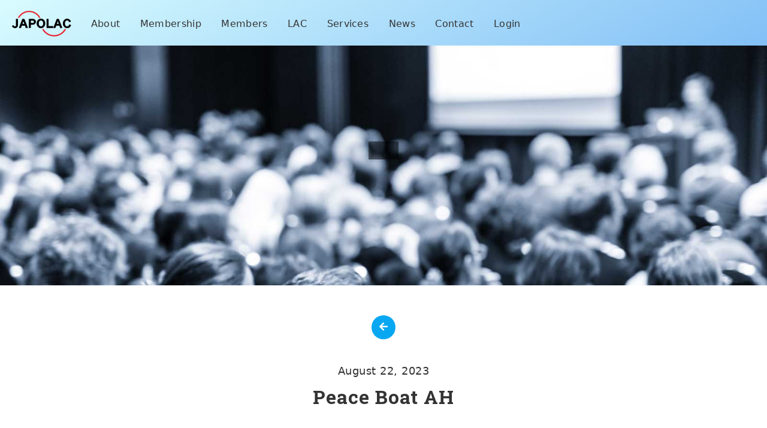

--- FILE ---
content_type: text/html; charset=UTF-8
request_url: https://japolac.com/bwg_gallery/peace-boat-ah/
body_size: 8811
content:
<!DOCTYPE html>

<html lang="en-US">

<head>
	<meta charset="UTF-8">
	<meta name="viewport" content="width=device-width, initial-scale=1">
	<!-- <link href="https://fonts.googleapis.com/css?family=Cinzel" rel="stylesheet"> -->
	<!-- <link href="https://fonts.googleapis.com/css?family=Nunito" rel="stylesheet"> -->
	<!-- <link rel="preconnect" href="https://fonts.gstatic.com"> -->
									
	<link href="https://fonts.googleapis.com/css2?family=Roboto+Slab:wght@400;700&display=swap" rel="stylesheet">
	<link rel="stylesheet" href="https://use.fontawesome.com/releases/v5.8.2/css/all.css" integrity="sha384-oS3vJWv+0UjzBfQzYUhtDYW+Pj2yciDJxpsK1OYPAYjqT085Qq/1cq5FLXAZQ7Ay" crossorigin="anonymous">
	<link rel="stylesheet" href="https://stackpath.bootstrapcdn.com/bootstrap/4.3.1/css/bootstrap.min.css" integrity="sha384-ggOyR0iXCbMQv3Xipma34MD+dH/1fQ784/j6cY/iJTQUOhcWr7x9JvoRxT2MZw1T" crossorigin="anonymous">
	<link rel="shortcut icon" type="image/x-icon" href="https://japolac.com/wp-content/themes/japolac/assets/images/favicon.ico">
	
	<meta name='robots' content='max-image-preview:large' />
<link rel='dns-prefetch' href='//ajax.googleapis.com' />
<link rel='dns-prefetch' href='//s.w.org' />
		<script type="text/javascript">
			window._wpemojiSettings = {"baseUrl":"https:\/\/s.w.org\/images\/core\/emoji\/13.0.1\/72x72\/","ext":".png","svgUrl":"https:\/\/s.w.org\/images\/core\/emoji\/13.0.1\/svg\/","svgExt":".svg","source":{"concatemoji":"https:\/\/japolac.com\/wp-includes\/js\/wp-emoji-release.min.js?ver=5.7.2"}};
			!function(e,a,t){var n,r,o,i=a.createElement("canvas"),p=i.getContext&&i.getContext("2d");function s(e,t){var a=String.fromCharCode;p.clearRect(0,0,i.width,i.height),p.fillText(a.apply(this,e),0,0);e=i.toDataURL();return p.clearRect(0,0,i.width,i.height),p.fillText(a.apply(this,t),0,0),e===i.toDataURL()}function c(e){var t=a.createElement("script");t.src=e,t.defer=t.type="text/javascript",a.getElementsByTagName("head")[0].appendChild(t)}for(o=Array("flag","emoji"),t.supports={everything:!0,everythingExceptFlag:!0},r=0;r<o.length;r++)t.supports[o[r]]=function(e){if(!p||!p.fillText)return!1;switch(p.textBaseline="top",p.font="600 32px Arial",e){case"flag":return s([127987,65039,8205,9895,65039],[127987,65039,8203,9895,65039])?!1:!s([55356,56826,55356,56819],[55356,56826,8203,55356,56819])&&!s([55356,57332,56128,56423,56128,56418,56128,56421,56128,56430,56128,56423,56128,56447],[55356,57332,8203,56128,56423,8203,56128,56418,8203,56128,56421,8203,56128,56430,8203,56128,56423,8203,56128,56447]);case"emoji":return!s([55357,56424,8205,55356,57212],[55357,56424,8203,55356,57212])}return!1}(o[r]),t.supports.everything=t.supports.everything&&t.supports[o[r]],"flag"!==o[r]&&(t.supports.everythingExceptFlag=t.supports.everythingExceptFlag&&t.supports[o[r]]);t.supports.everythingExceptFlag=t.supports.everythingExceptFlag&&!t.supports.flag,t.DOMReady=!1,t.readyCallback=function(){t.DOMReady=!0},t.supports.everything||(n=function(){t.readyCallback()},a.addEventListener?(a.addEventListener("DOMContentLoaded",n,!1),e.addEventListener("load",n,!1)):(e.attachEvent("onload",n),a.attachEvent("onreadystatechange",function(){"complete"===a.readyState&&t.readyCallback()})),(n=t.source||{}).concatemoji?c(n.concatemoji):n.wpemoji&&n.twemoji&&(c(n.twemoji),c(n.wpemoji)))}(window,document,window._wpemojiSettings);
		</script>
		<style type="text/css">
img.wp-smiley,
img.emoji {
	display: inline !important;
	border: none !important;
	box-shadow: none !important;
	height: 1em !important;
	width: 1em !important;
	margin: 0 .07em !important;
	vertical-align: -0.1em !important;
	background: none !important;
	padding: 0 !important;
}
</style>
	<link rel='stylesheet' id='contact-form-7-css'  href='https://japolac.com/wp-content/plugins/contact-form-7/includes/css/styles.css?ver=5.5.6' type='text/css' media='all' />
<style id='contact-form-7-inline-css' type='text/css'>
.wpcf7 .wpcf7-recaptcha iframe {margin-bottom: 0;}.wpcf7 .wpcf7-recaptcha[data-align="center"] > div {margin: 0 auto;}.wpcf7 .wpcf7-recaptcha[data-align="right"] > div {margin: 0 0 0 auto;}
</style>
<link rel='stylesheet' id='bwg_fonts-css'  href='https://japolac.com/wp-content/plugins/photo-gallery/css/bwg-fonts/fonts.css?ver=0.0.1' type='text/css' media='all' />
<link rel='stylesheet' id='sumoselect-css'  href='https://japolac.com/wp-content/plugins/photo-gallery/css/sumoselect.min.css?ver=3.4.6' type='text/css' media='all' />
<link rel='stylesheet' id='mCustomScrollbar-css'  href='https://japolac.com/wp-content/plugins/photo-gallery/css/jquery.mCustomScrollbar.min.css?ver=3.1.5' type='text/css' media='all' />
<link rel='stylesheet' id='bwg_googlefonts-css'  href='https://fonts.googleapis.com/css?family=Ubuntu&#038;subset=greek,latin,greek-ext,vietnamese,cyrillic-ext,latin-ext,cyrillic' type='text/css' media='all' />
<link rel='stylesheet' id='bwg_frontend-css'  href='https://japolac.com/wp-content/plugins/photo-gallery/css/styles.min.css?ver=1.6.10' type='text/css' media='all' />
<link rel='stylesheet' id='swpm.common-css'  href='https://japolac.com/wp-content/plugins/simple-membership/css/swpm.common.css?ver=4.1.5' type='text/css' media='all' />
<link rel='stylesheet' id='wpml-menu-item-0-css'  href='//japolac.com/wp-content/plugins/sitepress-multilingual-cms/templates/language-switchers/menu-item/style.min.css?ver=1' type='text/css' media='all' />
<link rel='stylesheet' id='if-menu-site-css-css'  href='https://japolac.com/wp-content/plugins/if-menu/assets/if-menu-site.css?ver=5.7.2' type='text/css' media='all' />
<link rel='stylesheet' id='main-style-css'  href='https://japolac.com/wp-content/themes/japolac/assets/css/japolac.css?ver=5.7.2' type='text/css' media='all' />
<link rel='stylesheet' id='dashicons-css'  href='https://japolac.com/wp-includes/css/dashicons.min.css?ver=5.7.2' type='text/css' media='all' />
<script type='text/javascript' src='https://ajax.googleapis.com/ajax/libs/jquery/3.1.1/jquery.min.js' id='jquery-js'></script>
<script type='text/javascript' src='https://japolac.com/wp-content/plugins/photo-gallery/js/jquery.sumoselect.min.js?ver=3.4.6' id='sumoselect-js'></script>
<script type='text/javascript' src='https://japolac.com/wp-content/plugins/photo-gallery/js/jquery.mobile.min.js?ver=1.4.5' id='jquery-mobile-js'></script>
<script type='text/javascript' src='https://japolac.com/wp-content/plugins/photo-gallery/js/jquery.mCustomScrollbar.concat.min.js?ver=3.1.5' id='mCustomScrollbar-js'></script>
<script type='text/javascript' src='https://japolac.com/wp-content/plugins/photo-gallery/js/jquery.fullscreen.min.js?ver=0.6.0' id='jquery-fullscreen-js'></script>
<script type='text/javascript' id='bwg_frontend-js-extra'>
/* <![CDATA[ */
var bwg_objectsL10n = {"bwg_field_required":"field is required.","bwg_mail_validation":"This is not a valid email address.","bwg_search_result":"There are no images matching your search.","bwg_select_tag":"Select Tag","bwg_order_by":"Order By","bwg_search":"Search","bwg_show_ecommerce":"Show Ecommerce","bwg_hide_ecommerce":"Hide Ecommerce","bwg_show_comments":"Show Comments","bwg_hide_comments":"Hide Comments","bwg_restore":"Restore","bwg_maximize":"Maximize","bwg_fullscreen":"Fullscreen","bwg_exit_fullscreen":"Exit Fullscreen","bwg_search_tag":"SEARCH...","bwg_tag_no_match":"No tags found","bwg_all_tags_selected":"All tags selected","bwg_tags_selected":"tags selected","play":"Play","pause":"Pause","is_pro":"","bwg_play":"Play","bwg_pause":"Pause","bwg_hide_info":"Hide info","bwg_show_info":"Show info","bwg_hide_rating":"Hide rating","bwg_show_rating":"Show rating","ok":"Ok","cancel":"Cancel","select_all":"Select all","lazy_load":"0","lazy_loader":"https:\/\/japolac.com\/wp-content\/plugins\/photo-gallery\/images\/ajax_loader.png","front_ajax":"0","bwg_tag_see_all":"see all tags","bwg_tag_see_less":"see less tags"};
/* ]]> */
</script>
<script type='text/javascript' src='https://japolac.com/wp-content/plugins/photo-gallery/js/scripts.min.js?ver=1.6.10' id='bwg_frontend-js'></script>
<meta name="robots" content="noindex,nofollow" />
<link rel="https://api.w.org/" href="https://japolac.com/wp-json/" /><link rel="EditURI" type="application/rsd+xml" title="RSD" href="https://japolac.com/xmlrpc.php?rsd" />
<link rel="wlwmanifest" type="application/wlwmanifest+xml" href="https://japolac.com/wp-includes/wlwmanifest.xml" /> 
<meta name="generator" content="WordPress 5.7.2" />
<link rel="canonical" href="https://japolac.com/bwg_gallery/peace-boat-ah/" />
<link rel='shortlink' href='https://japolac.com/?p=4670' />
<link rel="alternate" type="application/json+oembed" href="https://japolac.com/wp-json/oembed/1.0/embed?url=https%3A%2F%2Fjapolac.com%2Fbwg_gallery%2Fpeace-boat-ah%2F" />
<link rel="alternate" type="text/xml+oembed" href="https://japolac.com/wp-json/oembed/1.0/embed?url=https%3A%2F%2Fjapolac.com%2Fbwg_gallery%2Fpeace-boat-ah%2F&#038;format=xml" />
<meta name="generator" content="WPML ver:4.5.8 stt:1,28,2;" />
        <script type="text/javascript">
            jQuery(document).ready(function($) {
                $('#respond').html('<div class="swpm-login-to-comment-msg">Please login to comment.</div>');
            });
        </script>
        <noscript><style>.lazyload[data-src]{display:none !important;}</style></noscript><style>.lazyload{background-image:none !important;}.lazyload:before{background-image:none !important;}</style></head>

<body class="bwg_gallery-template-default single single-bwg_gallery postid-4670">
<script data-cfasync="false">var ewww_webp_supported=false;</script>

	<header >
		<div class="header-container">
			<h1 class="my-2">
				<a href="https://japolac.com/"  class="header-logo">
					<img src="[data-uri]" alt="Japan Association Promotion of Latin America and the Caribbean" data-src="https://japolac.com/wp-content/themes/japolac/assets/images/logo.svg" decoding="async" class="lazyload"><noscript><img src="https://japolac.com/wp-content/themes/japolac/assets/images/logo.svg" alt="Japan Association Promotion of Latin America and the Caribbean" data-eio="l"></noscript>
				</a>
			</h1>

			<nav class="navbar navbar-expand-sm navbar-light" role="navigation">
				<button class="navbar-toggler">
					<span class="navbar-toggler-icon"></span>
				</button>

				<div id="menu" class="navbar-collapse">
					<ul id="menu-primary-en" class="nav-menu navbar-nav"><li id="menu-item-105" class="menu-item menu-item-type-post_type menu-item-object-page menu-item-has-children menu-item-105"><a href="https://japolac.com/about/">About</a>
<ul class="sub-menu">
	<li id="menu-item-172" class="menu-item menu-item-type-custom menu-item-object-custom menu-item-172"><a href="https://japolac.com/about/#guiding-principles">Guiding Principles</a></li>
	<li id="menu-item-173" class="menu-item menu-item-type-custom menu-item-object-custom menu-item-173"><a href="https://japolac.com/about/#mission">Mission</a></li>
	<li id="menu-item-174" class="menu-item menu-item-type-custom menu-item-object-custom menu-item-174"><a href="https://japolac.com/about/#vision">Vision</a></li>
	<li id="menu-item-175" class="menu-item menu-item-type-custom menu-item-object-custom menu-item-175"><a href="https://japolac.com/about/#objectives">Objectives</a></li>
	<li id="menu-item-176" class="menu-item menu-item-type-custom menu-item-object-custom menu-item-176"><a href="https://japolac.com/about/#activities">Activities</a></li>
	<li id="menu-item-177" class="menu-item menu-item-type-custom menu-item-object-custom menu-item-177"><a href="https://japolac.com/about/#organizational-structure">Organizational Structure</a></li>
	<li id="menu-item-178" class="menu-item menu-item-type-custom menu-item-object-custom menu-item-178"><a href="https://japolac.com/about/#association-details">Association Details</a></li>
	<li id="menu-item-179" class="menu-item menu-item-type-custom menu-item-object-custom menu-item-179"><a href="https://japolac.com/about/#board-directors">Board Directors</a></li>
</ul>
</li>
<li id="menu-item-2221" class="menu-item menu-item-type-post_type menu-item-object-page menu-item-2221"><a href="https://japolac.com/membership/">Membership</a></li>
<li id="menu-item-2194" class="menu-item menu-item-type-custom menu-item-object-custom menu-item-has-children menu-item-2194"><a href="#">Members</a>
<ul class="sub-menu">
	<li id="menu-item-2326" class="menu-item menu-item-type-post_type menu-item-object-page menu-item-2326"><a href="https://japolac.com/honorary-members-institutional/">Honorary Institutional</a></li>
	<li id="menu-item-2325" class="menu-item menu-item-type-post_type menu-item-object-page menu-item-2325"><a href="https://japolac.com/honorary-members-individual/">Honorary Individual</a></li>
	<li id="menu-item-2329" class="menu-item menu-item-type-post_type menu-item-object-page menu-item-2329"><a href="https://japolac.com/business-members/">Business</a></li>
	<li id="menu-item-2327" class="menu-item menu-item-type-post_type menu-item-object-page menu-item-2327"><a href="https://japolac.com/general-members-institutional/">General Institutional</a></li>
	<li id="menu-item-2328" class="menu-item menu-item-type-post_type menu-item-object-page menu-item-2328"><a href="https://japolac.com/general-members-individual/">General Individual</a></li>
</ul>
</li>
<li id="menu-item-209" class="menu-item menu-item-type-post_type menu-item-object-page menu-item-209"><a href="https://japolac.com/countries-of-latin-america-and-the-caribbean/">LAC</a></li>
<li id="menu-item-106" class="menu-item menu-item-type-post_type menu-item-object-page menu-item-106"><a href="https://japolac.com/services/">Services</a></li>
<li id="menu-item-208" class="menu-item menu-item-type-post_type menu-item-object-page menu-item-208"><a href="https://japolac.com/news-events/">News</a></li>
<li id="menu-item-146" class="menu-item menu-item-type-post_type menu-item-object-page menu-item-146"><a href="https://japolac.com/contact/">Contact</a></li>
<li id="menu-item-270" class="menu-item menu-item-type-post_type menu-item-object-page menu-item-270"><a href="https://japolac.com/login/">Login</a></li>
</ul>					
					<div class="lang">
											</div>

				</div>
			</nav>
		</div>

	</header>


<div class="banner lazyload" style="background: no-repeat center center; background-size: cover;"  data-bg="https://japolac.com/wp-content/themes/japolac/assets/images/headers/news-events.jpg">
	<h1 class="cinzel text-white">
			</h1>
</div>
	
<section class="section-news">
	<div class="container">
		<div class="single-post-container">
						
			<a href="" class="link-return">
				<i class="fas fa-arrow-left"></i>
			</a>
			
									
	
				
					<span>August 22, 2023</span>
					<h2>Peace Boat AH</h2>
				
					<div class="thumb">
												<p></p>
					</div>
						
					<p><style id="bwg-style-0">    #bwg_container1_0 #bwg_container2_0 .bwg-container-0.bwg-standard-thumbnails {      width: 1254px;              justify-content: center;        margin:0 auto !important;              background-color: rgba(255, 255, 255, 0.00);            padding-left: 4px;      padding-top: 4px;      max-width: 100%;            }        #bwg_container1_0 #bwg_container2_0 .bwg-container-0.bwg-standard-thumbnails .bwg-item {    justify-content: flex-start;      max-width: 250px;          }    #bwg_container1_0 #bwg_container2_0 .bwg-container-0.bwg-standard-thumbnails .bwg-item a {       margin-right: 4px;       margin-bottom: 4px;    }    #bwg_container1_0 #bwg_container2_0 .bwg-container-0.bwg-standard-thumbnails .bwg-item0 {      padding: 0px;            background-color:rgba(0,0,0, 0.30);      border: 0px none #CCCCCC;      opacity: 1.00;      border-radius: 0;      box-shadow: ;    }    #bwg_container1_0 #bwg_container2_0 .bwg-container-0.bwg-standard-thumbnails .bwg-item1 img {      max-height: none;      max-width: none;      padding: 0 !important;    }         @media only screen and (min-width: 480px) {		#bwg_container1_0 #bwg_container2_0 .bwg-container-0.bwg-standard-thumbnails .bwg-item1 img {			-webkit-transition: all .3s; transition: all .3s;		}		#bwg_container1_0 #bwg_container2_0 .bwg-container-0.bwg-standard-thumbnails .bwg-item1 img:hover {			-ms-transform: scale(1.08);			-webkit-transform: scale(1.08);			transform: scale(1.08);		}		      }	    #bwg_container1_0 #bwg_container2_0 .bwg-container-0.bwg-standard-thumbnails .bwg-item1 {      padding-top: 56%;    }        #bwg_container1_0 #bwg_container2_0 .bwg-container-0.bwg-standard-thumbnails .bwg-title2,    #bwg_container1_0 #bwg_container2_0 .bwg-container-0.bwg-standard-thumbnails .bwg-ecommerce2 {      color: #323A45;      font-family: Ubuntu;      font-size: 16px;      font-weight: bold;      padding: 2px;      text-shadow: ;      max-height: 100%;    }    #bwg_container1_0 #bwg_container2_0 .bwg-container-0.bwg-standard-thumbnails .bwg-thumb-description span {    color: #323A45;    font-family: Ubuntu;    font-size: 12px;    max-height: 100%;    word-wrap: break-word;    }    #bwg_container1_0 #bwg_container2_0 .bwg-container-0.bwg-standard-thumbnails .bwg-play-icon2 {      font-size: 32px;    }    #bwg_container1_0 #bwg_container2_0 .bwg-container-0.bwg-standard-thumbnails .bwg-ecommerce2 {      font-size: 19.2px;      color: #323A45;    }    </style>    <div id="bwg_container1_0"         class="bwg_container bwg_thumbnail bwg_thumbnails"         data-right-click-protection="0"         data-bwg="0"         data-scroll="0"         data-gallery-type="thumbnails"         data-current-url="https://japolac.com/bwg_gallery/peace-boat-ah/"         data-lightbox-url="https://japolac.com/wp-admin/admin-ajax.php?action=GalleryBox&#038;current_view=0&#038;gallery_id=5&#038;tag=0&#038;theme_id=1&#038;shortcode_id=10&#038;sort_by=order&#038;order_by=asc&#038;current_url=https%3A%2F%2Fjapolac.com%2Fbwg_gallery%2Fpeace-boat-ah%2F"         data-gallery-id="5"         data-popup-width="800"         data-popup-height="500"         data-is-album="gallery"         data-buttons-position="bottom">      <div id="bwg_container2_0">             <div id="ajax_loading_0" class="bwg_loading_div_1">      <div class="bwg_loading_div_2">        <div class="bwg_loading_div_3">          <div id="loading_div_0" class="bwg_spider_ajax_loading">          </div>        </div>      </div>    </div>            <form id="gal_front_form_0"              class="bwg-hidden"              method="post"              action="#"              data-current="0"              data-shortcode-id="10"              data-gallery-type="thumbnails"              data-gallery-id="5"              data-tag="0"              data-album-id="0"              data-theme-id="1"              data-ajax-url="https://japolac.com/wp-admin/admin-ajax.php?action=bwg_frontend_data">          <div id="bwg_container3_0" class="bwg-background bwg-background-0">                <div data-max-count="5"         data-thumbnail-width="250"         data-bwg="0"         data-gallery-id="5"         data-lightbox-url="https://japolac.com/wp-admin/admin-ajax.php?action=GalleryBox&amp;current_view=0&amp;gallery_id=5&amp;tag=0&amp;theme_id=1&amp;shortcode_id=10&amp;sort_by=order&amp;order_by=asc&amp;current_url=https%3A%2F%2Fjapolac.com%2Fbwg_gallery%2Fpeace-boat-ah%2F"         id="bwg_thumbnails_0"         class="bwg-container-0 bwg-thumbnails bwg-standard-thumbnails bwg-container bwg-border-box">            <div class="bwg-item">        <a class="bwg-a  bwg_lightbox"  data-image-id="56" href="https://japolac.com/wp-content/uploads/photo-gallery/PB-7-ship.jpg?bwg=1692691801" data-elementor-open-lightbox="no">                <div class="bwg-item0 ">          <div class="bwg-item1 ">            <div class="bwg-item2">              <img class="skip-lazy bwg_standart_thumb_img_0 "                   data-id="56"                   data-width="500.00"                   data-height="375.00"                   data-src="https://japolac.com/wp-content/uploads/photo-gallery/thumb/PB-7-ship.jpg?bwg=1692691801"                   src="https://japolac.com/wp-content/uploads/photo-gallery/thumb/PB-7-ship.jpg?bwg=1692691801"                   alt="PB-7-ship"                   title="PB-7-ship" />            </div>            <div class="">                                                      </div>          </div>        </div>                        </a>              </div>            <div class="bwg-item">        <a class="bwg-a  bwg_lightbox"  data-image-id="57" href="https://japolac.com/wp-content/uploads/photo-gallery/PB-4-dance.jpg?bwg=1692691801" data-elementor-open-lightbox="no">                <div class="bwg-item0 ">          <div class="bwg-item1 ">            <div class="bwg-item2">              <img class="skip-lazy bwg_standart_thumb_img_0 "                   data-id="57"                   data-width="375.00"                   data-height="500.00"                   data-src="https://japolac.com/wp-content/uploads/photo-gallery/thumb/PB-4-dance.jpg?bwg=1692691801"                   src="https://japolac.com/wp-content/uploads/photo-gallery/thumb/PB-4-dance.jpg?bwg=1692691801"                   alt="PB-4-dance"                   title="PB-4-dance" />            </div>            <div class="">                                                      </div>          </div>        </div>                        </a>              </div>            <div class="bwg-item">        <a class="bwg-a  bwg_lightbox"  data-image-id="58" href="https://japolac.com/wp-content/uploads/photo-gallery/PB-2-dance.jpg?bwg=1692691801" data-elementor-open-lightbox="no">                <div class="bwg-item0 ">          <div class="bwg-item1 ">            <div class="bwg-item2">              <img class="skip-lazy bwg_standart_thumb_img_0 "                   data-id="58"                   data-width="500.00"                   data-height="375.00"                   data-src="https://japolac.com/wp-content/uploads/photo-gallery/thumb/PB-2-dance.jpg?bwg=1692691801"                   src="https://japolac.com/wp-content/uploads/photo-gallery/thumb/PB-2-dance.jpg?bwg=1692691801"                   alt="PB-2-dance"                   title="PB-2-dance" />            </div>            <div class="">                                                      </div>          </div>        </div>                        </a>              </div>            <div class="bwg-item">        <a class="bwg-a  bwg_lightbox"  data-image-id="59" href="https://japolac.com/wp-content/uploads/photo-gallery/PB-1-Dance-Band.jpg?bwg=1692691801" data-elementor-open-lightbox="no">                <div class="bwg-item0 ">          <div class="bwg-item1 ">            <div class="bwg-item2">              <img class="skip-lazy bwg_standart_thumb_img_0 "                   data-id="59"                   data-width="500.00"                   data-height="375.00"                   data-src="https://japolac.com/wp-content/uploads/photo-gallery/thumb/PB-1-Dance-Band.jpg?bwg=1692691801"                   src="https://japolac.com/wp-content/uploads/photo-gallery/thumb/PB-1-Dance-Band.jpg?bwg=1692691801"                   alt="PB-1-Dance-Band"                   title="PB-1-Dance-Band" />            </div>            <div class="">                                                      </div>          </div>        </div>                        </a>              </div>            <div class="bwg-item">        <a class="bwg-a  bwg_lightbox"  data-image-id="60" href="https://japolac.com/wp-content/uploads/photo-gallery/PB-5-dance.jpg?bwg=1692691801" data-elementor-open-lightbox="no">                <div class="bwg-item0 ">          <div class="bwg-item1 ">            <div class="bwg-item2">              <img class="skip-lazy bwg_standart_thumb_img_0 "                   data-id="60"                   data-width="500.00"                   data-height="375.00"                   data-src="https://japolac.com/wp-content/uploads/photo-gallery/thumb/PB-5-dance.jpg?bwg=1692691801"                   src="https://japolac.com/wp-content/uploads/photo-gallery/thumb/PB-5-dance.jpg?bwg=1692691801"                   alt="PB-5-dance"                   title="PB-5-dance" />            </div>            <div class="">                                                      </div>          </div>        </div>                        </a>              </div>            <div class="bwg-item">        <a class="bwg-a  bwg_lightbox"  data-image-id="61" href="https://japolac.com/wp-content/uploads/photo-gallery/PB-10-event-venue.jpg?bwg=1692691801" data-elementor-open-lightbox="no">                <div class="bwg-item0 ">          <div class="bwg-item1 ">            <div class="bwg-item2">              <img class="skip-lazy bwg_standart_thumb_img_0 "                   data-id="61"                   data-width="500.00"                   data-height="375.00"                   data-src="https://japolac.com/wp-content/uploads/photo-gallery/thumb/PB-10-event-venue.jpg?bwg=1692691801"                   src="https://japolac.com/wp-content/uploads/photo-gallery/thumb/PB-10-event-venue.jpg?bwg=1692691801"                   alt="PB-10-event-venue"                   title="PB-10-event-venue" />            </div>            <div class="">                                                      </div>          </div>        </div>                        </a>              </div>            <div class="bwg-item">        <a class="bwg-a  bwg_lightbox"  data-image-id="62" href="https://japolac.com/wp-content/uploads/photo-gallery/PB-3-Band.jpg?bwg=1692691801" data-elementor-open-lightbox="no">                <div class="bwg-item0 ">          <div class="bwg-item1 ">            <div class="bwg-item2">              <img class="skip-lazy bwg_standart_thumb_img_0 "                   data-id="62"                   data-width="500.00"                   data-height="375.00"                   data-src="https://japolac.com/wp-content/uploads/photo-gallery/thumb/PB-3-Band.jpg?bwg=1692691801"                   src="https://japolac.com/wp-content/uploads/photo-gallery/thumb/PB-3-Band.jpg?bwg=1692691801"                   alt="PB-3-Band"                   title="PB-3-Band" />            </div>            <div class="">                                                      </div>          </div>        </div>                        </a>              </div>            <div class="bwg-item">        <a class="bwg-a  bwg_lightbox"  data-image-id="63" href="https://japolac.com/wp-content/uploads/photo-gallery/PB-5-director.jpg?bwg=1692691801" data-elementor-open-lightbox="no">                <div class="bwg-item0 ">          <div class="bwg-item1 ">            <div class="bwg-item2">              <img class="skip-lazy bwg_standart_thumb_img_0 "                   data-id="63"                   data-width="375.00"                   data-height="500.00"                   data-src="https://japolac.com/wp-content/uploads/photo-gallery/thumb/PB-5-director.jpg?bwg=1692691801"                   src="https://japolac.com/wp-content/uploads/photo-gallery/thumb/PB-5-director.jpg?bwg=1692691801"                   alt="PB-5-director"                   title="PB-5-director" />            </div>            <div class="">                                                      </div>          </div>        </div>                        </a>              </div>            <div class="bwg-item">        <a class="bwg-a  bwg_lightbox"  data-image-id="64" href="https://japolac.com/wp-content/uploads/photo-gallery/PB-9-Captain.jpg?bwg=1692691801" data-elementor-open-lightbox="no">                <div class="bwg-item0 ">          <div class="bwg-item1 ">            <div class="bwg-item2">              <img class="skip-lazy bwg_standart_thumb_img_0 "                   data-id="64"                   data-width="500.00"                   data-height="375.00"                   data-src="https://japolac.com/wp-content/uploads/photo-gallery/thumb/PB-9-Captain.jpg?bwg=1692691801"                   src="https://japolac.com/wp-content/uploads/photo-gallery/thumb/PB-9-Captain.jpg?bwg=1692691801"                   alt="PB-9-Captain"                   title="PB-9-Captain" />            </div>            <div class="">                                                      </div>          </div>        </div>                        </a>              </div>            <div class="bwg-item">        <a class="bwg-a  bwg_lightbox"  data-image-id="65" href="https://japolac.com/wp-content/uploads/photo-gallery/PB-6-Amb-Jamaica.jpg?bwg=1692691801" data-elementor-open-lightbox="no">                <div class="bwg-item0 ">          <div class="bwg-item1 ">            <div class="bwg-item2">              <img class="skip-lazy bwg_standart_thumb_img_0 "                   data-id="65"                   data-width="500.00"                   data-height="375.00"                   data-src="https://japolac.com/wp-content/uploads/photo-gallery/thumb/PB-6-Amb-Jamaica.jpg?bwg=1692691801"                   src="https://japolac.com/wp-content/uploads/photo-gallery/thumb/PB-6-Amb-Jamaica.jpg?bwg=1692691801"                   alt="PB-6-Amb-Jamaica"                   title="PB-6-Amb-Jamaica" />            </div>            <div class="">                                                      </div>          </div>        </div>                        </a>              </div>            <div class="bwg-item">        <a class="bwg-a  bwg_lightbox"  data-image-id="66" href="https://japolac.com/wp-content/uploads/photo-gallery/PB-8-Japanese-performance.jpg?bwg=1692691801" data-elementor-open-lightbox="no">                <div class="bwg-item0 ">          <div class="bwg-item1 ">            <div class="bwg-item2">              <img class="skip-lazy bwg_standart_thumb_img_0 "                   data-id="66"                   data-width="500.00"                   data-height="375.00"                   data-src="https://japolac.com/wp-content/uploads/photo-gallery/thumb/PB-8-Japanese-performance.jpg?bwg=1692691801"                   src="https://japolac.com/wp-content/uploads/photo-gallery/thumb/PB-8-Japanese-performance.jpg?bwg=1692691801"                   alt="PB-8-Japanese-performance"                   title="PB-8-Japanese-performance" />            </div>            <div class="">                                                      </div>          </div>        </div>                        </a>              </div>          </div>    <style>      /*pagination styles*/      #bwg_container1_0 #bwg_container2_0 .tablenav-pages_0 {				text-align: center;				font-size: 12px;				font-family: Ubuntu;				font-weight: bold;				color: #666666;				margin: 6px 0 4px;				display: block;      }      @media only screen and (max-width : 320px) {      #bwg_container1_0 #bwg_container2_0 .displaying-num_0 {     	 display: none;      }      }      #bwg_container1_0 #bwg_container2_0 .displaying-num_0 {				font-size: 12px;				font-family: Ubuntu;				font-weight: bold;				color: #666666;				margin-right: 10px;				vertical-align: middle;      }      #bwg_container1_0 #bwg_container2_0 .paging-input_0 {				font-size: 12px;				font-family: Ubuntu;				font-weight: bold;				color: #666666;				vertical-align: middle;      }      #bwg_container1_0 #bwg_container2_0 .tablenav-pages_0 a.disabled,      #bwg_container1_0 #bwg_container2_0 .tablenav-pages_0 a.disabled:hover,      #bwg_container1_0 #bwg_container2_0 .tablenav-pages_0 a.disabled:focus,			#bwg_container1_0 #bwg_container2_0 .tablenav-pages_0 input.bwg_current_page {				cursor: default;				color: rgba(102, 102, 102, 0.5);      }      #bwg_container1_0 #bwg_container2_0 .tablenav-pages_0 a,      #bwg_container1_0 #bwg_container2_0 .tablenav-pages_0 input.bwg_current_page {				cursor: pointer;				text-align: center;				font-size: 12px;				font-family: Ubuntu;				font-weight: bold;				color: #666666;				text-decoration: none;				padding: 3px 6px;				margin: 0;				border-radius: 0;				border-style: solid;				border-width: 1px;				border-color: #E3E3E3;				background-color: #FFFFFF;				opacity: 1.00;				box-shadow: 0;				transition: all 0.3s ease 0s;-webkit-transition: all 0.3s ease 0s;      }      </style>      <span class="bwg_nav_cont_0">              <div class="tablenav-pages_0">                  </div>                <input type="hidden" id="page_number_0" name="page_number_0" value="1" />      <script type="text/javascript">        if( jQuery('.bwg_nav_cont_0').length > 1 ) {          jQuery('.bwg_nav_cont_0').first().remove()        }        function spider_page_0(cur, x, y, load_more) {          if (typeof load_more == "undefined") {            var load_more = false;          }          if (jQuery(cur).hasClass('disabled')) {            return false;          }          var items_county_0 = 1;          switch (y) {            case 1:              if (x >= items_county_0) {                document.getElementById('page_number_0').value = items_county_0;              }              else {                document.getElementById('page_number_0').value = x + 1;              }              break;            case 2:              document.getElementById('page_number_0').value = items_county_0;              break;            case -1:              if (x == 1) {                document.getElementById('page_number_0').value = 1;              }              else {                document.getElementById('page_number_0').value = x - 1;              }              break;            case -2:              document.getElementById('page_number_0').value = 1;              break;						case 0:              document.getElementById('page_number_0').value = x;              break;            default:              document.getElementById('page_number_0').value = 1;          }          bwg_ajax('gal_front_form_0', '0', 'bwg_thumbnails_0', '0', '', 'gallery', 0, '', '', load_more, '', 1);        }                    jQuery('.first-page-0').on('click', function () {              spider_page_0(this, 1, -2, 'numeric');              return false;            });            jQuery('.prev-page-0').on('click', function () {              spider_page_0(this, 1, -1, 'numeric');              return false;            });            jQuery('.next-page-0').on('click', function () {              spider_page_0(this, 1, 1, 'numeric');              return false;            });            jQuery('.last-page-0').on('click', function () {              spider_page_0(this, 1, 2, 'numeric');              return false;            });        				/* Change page on input enter. */        function bwg_change_page_0( e, that ) {          if (  e.key == 'Enter' ) {            var to_page = parseInt(jQuery(that).val());            var pages_count = jQuery(that).parents(".pagination-links").data("pages-count");            var current_url_param = jQuery(that).attr('data-url-info');            if (to_page > pages_count) {              to_page = 1;            }	 												spider_page_0(this, to_page, 0, 'numeric');							return false;						          }          return true;        }        jQuery('.bwg_load_btn_0').on('click', function () {            spider_page_0(this, 1, 1, true);            return false;        });      </script>      </span>                </div>        </form>        <style>          #bwg_container1_0 #bwg_container2_0 #spider_popup_overlay_0 {          background-color: #EEEEEE;          opacity: 0.60;          }          </style>        <div id="bwg_spider_popup_loading_0" class="bwg_spider_popup_loading"></div>        <div id="spider_popup_overlay_0" class="spider_popup_overlay" onclick="spider_destroypopup(1000)"></div>        <input type="hidden" id="bwg_random_seed_0" value="833272689">                </div>    </div>    <script>      if (document.readyState === 'complete') {        if( typeof bwg_main_ready == 'function' ) {          if ( jQuery("#bwg_container1_0").height() ) {            bwg_main_ready(jQuery("#bwg_container1_0"));          }        }      } else {        document.addEventListener('DOMContentLoaded', function() {          if( typeof bwg_main_ready == 'function' ) {            if ( jQuery("#bwg_container1_0").height() ) {             bwg_main_ready(jQuery("#bwg_container1_0"));            }          }        });      }    </script>    
</p>

			
			
		</div>
	</div>
</section>


	<footer>	
		<div class="columns">
			<section class="logo-footer">
				<a href="">
					<img src="[data-uri]" alt="JAPOLAC" data-src="https://japolac.com/wp-content/themes/japolac/assets/images/logo-globe.svg" decoding="async" class="lazyload"><noscript><img src="https://japolac.com/wp-content/themes/japolac/assets/images/logo-globe.svg" alt="JAPOLAC" data-eio="l"></noscript>
				</a>
			</section>
		
			<span></span>

			<section class="address">
				<h3>Japan Association for Promotion Of Latin America and the Caribbean (JAPOLAC)</h3>
				<p>BLINK ROPPONGI<br/>3-1-6-B1 Moto-Azabu, Minato-ku<br/>Tokyo 106-0046</p>
				<p><strong>Email:</strong> info@japolac.com</p>
				<p><strong>Telephone:</strong> </p>
			</section>

			<span></span>

			<section class="nav-menu">
				<div class="sns">
					<a href="https://www.instagram.com/japolac_2020/" target="_blank">
						<img src="[data-uri]" alt="Instagram" data-src="https://japolac.com/wp-content/themes/japolac/assets/images/sns-instagram.svg" decoding="async" class="lazyload"><noscript><img src="https://japolac.com/wp-content/themes/japolac/assets/images/sns-instagram.svg" alt="Instagram" data-eio="l"></noscript>
					</a>
					<a href="https://www.facebook.com/JAPOLAC/" target="_blank">
						<img src="[data-uri]" alt="Facebook" data-src="https://japolac.com/wp-content/themes/japolac/assets/images/sns-facebook.svg" decoding="async" class="lazyload"><noscript><img src="https://japolac.com/wp-content/themes/japolac/assets/images/sns-facebook.svg" alt="Facebook" data-eio="l"></noscript>
					</a>
					<a href="https://youtube.com/@japolac4131" target="_blank">
						<img src="[data-uri]" class="youtube lazyload" alt="YouTube" data-src="https://japolac.com/wp-content/themes/japolac/assets/images/sns-youtube.svg" decoding="async"><noscript><img src="https://japolac.com/wp-content/themes/japolac/assets/images/sns-youtube.svg" class="youtube" alt="YouTube" data-eio="l"></noscript>
					</a>
				</div>

				<ul id="menu-footer-en" class="menu"><li id="menu-item-1616" class="menu-item menu-item-type-post_type menu-item-object-page menu-item-1616"><a href="https://japolac.com/countries-of-latin-america-and-the-caribbean/">LAC</a></li>
<li id="menu-item-1617" class="menu-item menu-item-type-post_type menu-item-object-page menu-item-1617"><a href="https://japolac.com/services/">Services</a></li>
<li id="menu-item-1613" class="menu-item menu-item-type-post_type menu-item-object-page menu-item-1613"><a href="https://japolac.com/news-events/">News &#038; Events</a></li>
<li id="menu-item-1618" class="menu-item menu-item-type-post_type menu-item-object-page menu-item-1618"><a href="https://japolac.com/contact/">Contact</a></li>
<li id="menu-item-1625" class="menu-item menu-item-type-post_type menu-item-object-page menu-item-1625"><a href="https://japolac.com/privacy-policy/">Privacy Policy</a></li>
</ul>			</section>

		</div>

		<div class="copyright text-center">
			<small>Copyright © 2026 JAPOLAC All rights reserved.</small>
			<br/>
			<small>Powered by <a href="https://japanpartnershipholdings.com/" target="_blank" style="color: #fff;">JPH</a></small>
		</div>

	</footer>

	<!-- <script src="https://code.jquery.com/jquery-3.3.1.slim.min.js" integrity="sha384-q8i/X+965DzO0rT7abK41JStQIAqVgRVzpbzo5smXKp4YfRvH+8abtTE1Pi6jizo" crossorigin="anonymous"></script> -->
	<!-- <script src="https://cdnjs.cloudflare.com/ajax/libs/popper.js/1.14.7/umd/popper.min.js" integrity="sha384-UO2eT0CpHqdSJQ6hJty5KVphtPhzWj9WO1clHTMGa3JDZwrnQq4sF86dIHNDz0W1" crossorigin="anonymous"></script> -->
	<!-- <script src="https://stackpath.bootstrapcdn.com/bootstrap/4.3.1/js/bootstrap.min.js" integrity="sha384-JjSmVgyd0p3pXB1rRibZUAYoIIy6OrQ6VrjIEaFf/nJGzIxFDsf4x0xIM+B07jRM" crossorigin="anonymous"></script> -->

<script type='text/javascript' id='eio-lazy-load-js-before'>
var eio_lazy_vars = {"exactdn_domain":"","skip_autoscale":0,"threshold":0};
</script>
<script type='text/javascript' src='https://japolac.com/wp-content/plugins/ewww-image-optimizer/includes/lazysizes.min.js?ver=650' id='eio-lazy-load-js'></script>
<script type='text/javascript' src='https://japolac.com/wp-includes/js/dist/vendor/wp-polyfill.min.js?ver=7.4.4' id='wp-polyfill-js'></script>
<script type='text/javascript' id='wp-polyfill-js-after'>
( 'fetch' in window ) || document.write( '<script src="https://japolac.com/wp-includes/js/dist/vendor/wp-polyfill-fetch.min.js?ver=3.0.0"></scr' + 'ipt>' );( document.contains ) || document.write( '<script src="https://japolac.com/wp-includes/js/dist/vendor/wp-polyfill-node-contains.min.js?ver=3.42.0"></scr' + 'ipt>' );( window.DOMRect ) || document.write( '<script src="https://japolac.com/wp-includes/js/dist/vendor/wp-polyfill-dom-rect.min.js?ver=3.42.0"></scr' + 'ipt>' );( window.URL && window.URL.prototype && window.URLSearchParams ) || document.write( '<script src="https://japolac.com/wp-includes/js/dist/vendor/wp-polyfill-url.min.js?ver=3.6.4"></scr' + 'ipt>' );( window.FormData && window.FormData.prototype.keys ) || document.write( '<script src="https://japolac.com/wp-includes/js/dist/vendor/wp-polyfill-formdata.min.js?ver=3.0.12"></scr' + 'ipt>' );( Element.prototype.matches && Element.prototype.closest ) || document.write( '<script src="https://japolac.com/wp-includes/js/dist/vendor/wp-polyfill-element-closest.min.js?ver=2.0.2"></scr' + 'ipt>' );( 'objectFit' in document.documentElement.style ) || document.write( '<script src="https://japolac.com/wp-includes/js/dist/vendor/wp-polyfill-object-fit.min.js?ver=2.3.4"></scr' + 'ipt>' );
</script>
<script type='text/javascript' id='contact-form-7-js-extra'>
/* <![CDATA[ */
var wpcf7 = {"api":{"root":"https:\/\/japolac.com\/wp-json\/","namespace":"contact-form-7\/v1"}};
/* ]]> */
</script>
<script type='text/javascript' src='https://japolac.com/wp-content/plugins/contact-form-7/includes/js/index.js?ver=5.5.6' id='contact-form-7-js'></script>
<script type='text/javascript' src='https://japolac.com/wp-content/themes/japolac/assets/js/japolac.js?ver=5.7.2' id='main-js-js'></script>
<script type='text/javascript' src='https://japolac.com/wp-includes/js/wp-embed.min.js?ver=5.7.2' id='wp-embed-js'></script>

</body>
</html>


--- FILE ---
content_type: text/css
request_url: https://japolac.com/wp-content/themes/japolac/assets/css/japolac.css?ver=5.7.2
body_size: 6404
content:
/* Header */
/* line 1, src/sass/partials/_init.scss */
* {
  box-sizing: border-box;
  margin: 0;
  padding: 0; }

/* line 7, src/sass/partials/_init.scss */
html {
  height: 100%; }

/* line 11, src/sass/partials/_init.scss */
body {
  height: 100%;
  font-family: -apple-system, system-ui, "Segoe UI", Roboto, "Helvetica Neue", Arial, "Noto Sans", sans-serif, "Apple Color Emoji", "Segoe UI Emoji", "Segoe UI Symbol", "Noto Color Emoji";
  font-weight: 300;
  color: #333333;
  font-weight: 200;
  letter-spacing: .3px; }

/* line 20, src/sass/partials/_init.scss */
ul {
  list-style: none; }

/* line 24, src/sass/partials/_init.scss */
a {
  text-decoration: none;
  color: #333333; }
  /* line 28, src/sass/partials/_init.scss */
  a:hover {
    text-decoration: none; }

/* line 33, src/sass/partials/_init.scss */
embed, iframe, object {
  max-width: 100%; }

/* line 38, src/sass/partials/_init.scss */
img {
  max-width: 100%;
  height: auto; }

/* line 45, src/sass/partials/_init.scss */
.container {
  margin-top: 50px;
  width: 80%;
  padding: 0; }

@media only screen and (max-width: 768px) {
  /* line 54, src/sass/partials/_init.scss */
  .container {
    width: 90%; } }

/* .about .section-hero {
	background: url(../../assets/images/headers/about.jpg) no-repeat center center;
	background-size: cover;
}
.about .about-image {
	position: relative;
}

.section-about .container h2 {
	width: 100%;
	border-bottom: solid 1px #ddd;
	padding-bottom: 10px;
	margin-bottom: 30px !important;
}

.section-about .container h2 i {
	font-size: .75em;
	margin-right: 3px;
} */
/* pagenavi
.wp-pagenavi {
	text-align: center;
}
.wp-pagenavi .pages {
	display: none;
}
.wp-pagenavi a, .wp-pagenavi span {
	padding: 5px 10px !important;
	border: 1px solid #000;
}
.wp-pagenavi span.current {
	background: #000;
    color: #fff;
} */
/* line 5, src/sass/partials/_layout.scss */
.header-is-logged {
  margin-top: 32px; }

/* line 9, src/sass/partials/_layout.scss */
h1, h2 {
  font-family: "Roboto Slab", serif;
  font-weight: 700; }

/* line 14, src/sass/partials/_layout.scss */
section {
  margin: 40px 0; }

/* line 18, src/sass/partials/_layout.scss */
.banner,
.banner-company {
  margin-top: 76px;
  height: 400px;
  width: 100%;
  background-size: cover;
  display: flex;
  justify-content: center;
  align-items: center; }
  /* line 28, src/sass/partials/_layout.scss */
  .banner .header-logo-globe,
  .banner-company .header-logo-globe {
    display: none; }
  /* line 32, src/sass/partials/_layout.scss */
  .banner h1,
  .banner-company h1 {
    letter-spacing: 1px;
    font-weight: normal;
    line-height: 40px;
    padding: 15px 25px;
    background-color: rgba(0, 0, 0, 0.5); }

/* line 41, src/sass/partials/_layout.scss */
.banner-company {
  height: 230px; }
  /* line 43, src/sass/partials/_layout.scss */
  .banner-company h1 {
    font-size: 2em; }

/* line 48, src/sass/partials/_layout.scss */
.current {
  color: #056BA5;
  font-weight: bold; }

@media only screen and (max-width: 991px) {
  /* line 56, src/sass/partials/_layout.scss */
  .header-logo-globe {
    display: block !important;
    width: 150px; }
  /* line 61, src/sass/partials/_layout.scss */
  .news-event-logo {
    display: none; }
  /* line 65, src/sass/partials/_layout.scss */
  .section-home-news-event .container {
    flex-direction: column; }
  /* line 69, src/sass/partials/_layout.scss */
  .section-home-event {
    margin-bottom: 50px; }
  /* line 73, src/sass/partials/_layout.scss */
  .section-home-event,
  .section-home-news {
    width: 100%; } }

/* line 1, src/sass/partials/_membership.scss */
.member-category {
  display: flex;
  justify-content: space-around;
  text-align: center; }
  /* line 6, src/sass/partials/_membership.scss */
  .member-category a {
    color: #333333 !important;
    text-decoration: none !important; }
    /* line 10, src/sass/partials/_membership.scss */
    .member-category a:hover {
      color: #30A7DF !important; }
      /* line 13, src/sass/partials/_membership.scss */
      .member-category a:hover .frame {
        border: solid 1px #acacac; }
  /* line 20, src/sass/partials/_membership.scss */
  .member-category .frame {
    border: solid 1px #ddd;
    border-radius: 5px;
    width: 230px;
    padding: 20px;
    margin: 20px 10px; }
    /* line 27, src/sass/partials/_membership.scss */
    .member-category .frame span {
      font-size: 2.2em;
      margin-bottom: 2000px;
      display: contents; }

/* line 36, src/sass/partials/_membership.scss */
.members {
  width: 60%;
  margin: 50px auto 0 auto; }
  /* line 40, src/sass/partials/_membership.scss */
  .members a:hover {
    text-decoration: none !important; }
  /* line 49, src/sass/partials/_membership.scss */
  .members .member {
    border-bottom: solid 1px #ddd;
    margin-bottom: 20px;
    padding: 0 0 20px 20px; }
    /* line 54, src/sass/partials/_membership.scss */
    .members .member h4 {
      margin-top: 5px; }
  /* line 59, src/sass/partials/_membership.scss */
  .members .membership-pagination {
    margin-top: 60px; }
    /* line 63, src/sass/partials/_membership.scss */
    .members .membership-pagination a {
      color: #333333;
      font-weight: 200; }

@media only screen and (max-width: 768px) {
  /* line 73, src/sass/partials/_membership.scss */
  .member-category {
    display: flex;
    flex-direction: column; }
    /* line 77, src/sass/partials/_membership.scss */
    .member-category .frame {
      width: 90%;
      margin: 0 auto; }
  /* line 83, src/sass/partials/_membership.scss */
  .members {
    width: 90%; } }

/* line 1, src/sass/partials/_menu.scss */
header {
  position: fixed;
  width: 100%;
  background: linear-gradient(150deg, rgba(207, 251, 254, 0.8) 0%, rgba(99, 176, 244, 0.8) 100%);
  top: 0;
  height: 76px;
  z-index: 100; }
  /* line 9, src/sass/partials/_menu.scss */
  header .header-container {
    display: flex;
    padding: 9px 0 0 20px !important; }
    /* line 12, src/sass/partials/_menu.scss */
    header .header-container .header-logo {
      display: block;
      width: 100px;
      z-index: 130; }
    /* line 18, src/sass/partials/_menu.scss */
    header .header-container .navbar {
      width: 100%;
      padding: 0; }
      /* line 22, src/sass/partials/_menu.scss */
      header .header-container .navbar .navbar-toggler {
        position: fixed;
        top: 20px;
        right: .5em;
        border: none;
        background: #fff;
        display: none; }
      /* line 31, src/sass/partials/_menu.scss */
      header .header-container .navbar #menu {
        display: flex;
        width: 100%; }
        /* line 35, src/sass/partials/_menu.scss */
        header .header-container .navbar #menu .logged {
          position: absolute;
          top: -4px;
          right: 100px; }
        /* line 41, src/sass/partials/_menu.scss */
        header .header-container .navbar #menu .sub-menu {
          background: #0091ca;
          display: none;
          color: #fff;
          position: absolute;
          margin: 5px 0 0 -4px; }
          /* line 48, src/sass/partials/_menu.scss */
          header .header-container .navbar #menu .sub-menu li {
            border-top: solid 1px #0b85b6;
            padding: 10px 0; }
            /* line 52, src/sass/partials/_menu.scss */
            header .header-container .navbar #menu .sub-menu li:hover {
              background: #0fa5e0 !important; }
        /* line 58, src/sass/partials/_menu.scss */
        header .header-container .navbar #menu .nav-menu {
          display: flex;
          margin-left: 15px; }
          /* line 62, src/sass/partials/_menu.scss */
          header .header-container .navbar #menu .nav-menu li {
            padding: 7px 4px; }
            /* line 65, src/sass/partials/_menu.scss */
            header .header-container .navbar #menu .nav-menu li a {
              padding: 0 .8rem;
              font-weight: normal; }
            /* line 70, src/sass/partials/_menu.scss */
            header .header-container .navbar #menu .nav-menu li:hover {
              color: white;
              background: #0091ca; }
              /* line 74, src/sass/partials/_menu.scss */
              header .header-container .navbar #menu .nav-menu li:hover a {
                color: #fff; }
              /* line 78, src/sass/partials/_menu.scss */
              header .header-container .navbar #menu .nav-menu li:hover .sub-menu {
                display: block; }
        /* line 85, src/sass/partials/_menu.scss */
        header .header-container .navbar #menu .lang {
          display: flex;
          margin-left: 40px; }
          /* line 89, src/sass/partials/_menu.scss */
          header .header-container .navbar #menu .lang .language {
            display: flex;
            justify-content: space-around;
            width: 100px;
            margin: 0px 5% 0 0;
            top: 0; }
            /* line 99, src/sass/partials/_menu.scss */
            header .header-container .navbar #menu .lang .language li:hover {
              background: none; }

@media only screen and (max-width: 768px) {
  /* line 122, src/sass/partials/_menu.scss */
  header .header-container .header-logo {
    display: block;
    width: 100px;
    position: relative; }
  /* line 130, src/sass/partials/_menu.scss */
  header .header-container .navbar {
    width: 100%;
    padding: 0;
    position: absolute;
    left: 0; }
    /* line 137, src/sass/partials/_menu.scss */
    header .header-container .navbar .navbar-toggler {
      display: block;
      outline: none; }
    /* line 142, src/sass/partials/_menu.scss */
    header .header-container .navbar #menu {
      padding: 0px !important;
      width: 100%;
      left: 0;
      margin-top: 66px;
      background-color: white;
      box-shadow: 0 2px 4px 0px rgba(66, 66, 66, 0.5); }
      /* line 153, src/sass/partials/_menu.scss */
      header .header-container .navbar #menu .nav-menu {
        width: 100%;
        margin: 0;
        display: none; }
        /* line 159, src/sass/partials/_menu.scss */
        header .header-container .navbar #menu .nav-menu li {
          width: 100%;
          border-bottom: solid 1px #ccc;
          padding: 0; }
          /* line 164, src/sass/partials/_menu.scss */
          header .header-container .navbar #menu .nav-menu li:hover {
            color: #000;
            background: #fff; }
            /* line 168, src/sass/partials/_menu.scss */
            header .header-container .navbar #menu .nav-menu li:hover a {
              color: #000; }
            /* line 172, src/sass/partials/_menu.scss */
            header .header-container .navbar #menu .nav-menu li:hover .sub-menu {
              display: inherit; }
          /* line 177, src/sass/partials/_menu.scss */
          header .header-container .navbar #menu .nav-menu li a {
            font-size: 1.2em;
            display: block;
            padding: 5px 0 5px 15px; }
      /* line 189, src/sass/partials/_menu.scss */
      header .header-container .navbar #menu .sub-menu {
        position: relative;
        display: none;
        margin: 0;
        background-color: #c1eafa;
        border-top: solid 1px #ccc; }
        /* line 199, src/sass/partials/_menu.scss */
        header .header-container .navbar #menu .sub-menu li {
          padding-left: 20px;
          border: none; }
      /* line 206, src/sass/partials/_menu.scss */
      header .header-container .navbar #menu .lang {
        position: absolute;
        justify-content: right;
        right: 70px;
        top: 18px; }
  /* line 218, src/sass/partials/_menu.scss */
  .visible {
    display: block !important; } }

/* .language-switcher {
	position: absolute;
	display: flex;
	justify-content: space-around;
	top: 28px;
	right: 50px;
	font-size: 12px;
	width: 100px;
	text-align: center;
} */
/* .language-switcher img {
	width: 20px;
} */
/* line 2, src/sass/partials/_home.scss */
#intro h1 {
  font-size: 1.5em;
  line-height: 30px; }

/* line 7, src/sass/partials/_home.scss */
#intro a {
  color: #0091ca;
  font-weight: bold; }

/* line 13, src/sass/partials/_home.scss */
#mission-statement {
  margin: 80px auto 90px auto;
  display: flex;
  justify-content: center; }
  /* line 18, src/sass/partials/_home.scss */
  #mission-statement a {
    color: #0f99da;
    font-weight: 700; }
  /* line 23, src/sass/partials/_home.scss */
  #mission-statement .left-column,
  #mission-statement .right-column {
    width: 35%; }
  /* line 29, src/sass/partials/_home.scss */
  #mission-statement .guiding,
  #mission-statement .objectives {
    margin-top: 40px; }
  /* line 35, src/sass/partials/_home.scss */
  #mission-statement .guiding h2 {
    display: flex; }
    /* line 38, src/sass/partials/_home.scss */
    #mission-statement .guiding h2 span {
      margin-left: 8px; }
  /* line 45, src/sass/partials/_home.scss */
  #mission-statement .logo {
    display: flex;
    width: 25%;
    align-items: center;
    justify-content: center;
    margin: 0 50px; }

/* line 59, src/sass/partials/_home.scss */
.home-news-event .section-home-event .top-left,
.home-news-event .section-home-news .top-right {
  margin-bottom: 50px; }

/* HOME - News Event Lgo*/
/* line 72, src/sass/partials/_home.scss */
h1 {
  text-align: center;
  font-weight: 700;
  line-height: 30px;
  margin-bottom: 50px; }

/* line 79, src/sass/partials/_home.scss */
h2 {
  font-size: 22px;
  line-height: 25px; }

/* HOME - NEWS */
/* line 88, src/sass/partials/_home.scss */
.section-home-news {
  width: 50%; }

/* line 92, src/sass/partials/_home.scss */
.section-home-news .news-box {
  display: flex;
  margin-bottom: 30px; }

/* line 96, src/sass/partials/_home.scss */
.section-home-news .news-box h3 {
  display: flex; }

/* line 99, src/sass/partials/_home.scss */
.section-home-news .news-box .post-cover {
  width: 100px;
  height: 80px;
  margin-right: 15px; }

/* line 112, src/sass/partials/_home.scss */
.section-home-news-event .container {
  display: flex; }

/* line 116, src/sass/partials/_home.scss */
.section-home-event {
  width: 50%;
  align-items: flex-start !important; }

/* line 120, src/sass/partials/_home.scss */
.section-home-event h2,
.section-home-news h2 {
  font-size: 1.7em;
  width: 100%;
  padding-bottom: 10px;
  border-bottom: solid 1px #ddd;
  margin-bottom: 35px; }

/* line 129, src/sass/partials/_home.scss */
.event-box {
  display: flex;
  flex-direction: row;
  margin-bottom: 30px; }

/* line 134, src/sass/partials/_home.scss */
.event-box h3,
.news-box h3 {
  font-size: 1.2em; }

/* line 138, src/sass/partials/_home.scss */
.section-home-event .event-box i,
.section-home-news .news-box i {
  color: #ad0101; }

/* line 143, src/sass/partials/_home.scss */
.event-box div:nth-child(2) {
  margin-bottom: 10px; }

/* line 147, src/sass/partials/_home.scss */
.section-home-event .date {
  position: relative;
  width: 75px;
  margin-right: 15px;
  height: 100%;
  text-align: center;
  background-color: #95bed9; }

/* line 156, src/sass/partials/_home.scss */
.section-home-event .date span:nth-child(1) p:nth-child(1) {
  color: #fff;
  font-size: 2.3em;
  font-weight: bold;
  height: 80px;
  line-height: 80px;
  margin: 0; }

/* line 164, src/sass/partials/_home.scss */
.section-home-event .date span:nth-child(1) p:nth-child(2) {
  letter-spacing: .05em;
  font-weight: bold;
  font-size: 1.2em; }

/* line 170, src/sass/partials/_home.scss */
.section-home-event .date span:nth-child(2) {
  background-color: #477fa2;
  position: absolute;
  bottom: 0;
  left: 0;
  width: 100%;
  color: #fff;
  height: 40px;
  line-height: 40px;
  font-size: 1.4em;
  font-weight: 400; }

/* line 187, src/sass/partials/_home.scss */
.home .section-home img {
  width: 120px !important;
  margin-bottom: 20px; }

/* line 191, src/sass/partials/_home.scss */
.home .section-home h1,
.home .section-hero h1 {
  /* width: 60%; */
  text-align: center;
  text-shadow: 0px 0px 1px rgba(0, 0, 0, 0.5);
  letter-spacing: .04em;
  background: rgba(255, 255, 255, 0.9);
  padding: 10px 40px; }

/* line 200, src/sass/partials/_home.scss */
.home .section-ttl {
  font-size: 23px; }

/* .section-sub-ttl {
	font-size: 30px;
} */
/* line 206, src/sass/partials/_home.scss */
.top-news {
  padding: 4rem 0 0; }

/* line 209, src/sass/partials/_home.scss */
.news .news-date {
  display: block;
  color: #666;
  font-weight: normal;
  font-size: .8rem; }

/* line 215, src/sass/partials/_home.scss */
.news .news-title {
  font-size: 1.5rem; }

/* line 218, src/sass/partials/_home.scss */
.section-bg-ttl {
  font-size: 3rem; }

/* line 221, src/sass/partials/_home.scss */
.section-bg {
  position: relative;
  box-sizing: border-box;
  min-height: 300px;
  height: 22vw; }

/* line 227, src/sass/partials/_home.scss */
.section-bg a {
  display: block;
  padding: 4rem;
  min-height: 300px;
  height: 22vw; }

/* line 233, src/sass/partials/_home.scss */
.section-bg a:hover {
  background: rgba(255, 255, 255, 0.1); }

@media only screen and (max-width: 680px) {
  /* line 241, src/sass/partials/_home.scss */
  #mission-statement {
    flex-direction: column; }
    /* line 244, src/sass/partials/_home.scss */
    #mission-statement .left-column,
    #mission-statement .right-column {
      width: 100%;
      margin-bottom: 45px; }
    /* line 251, src/sass/partials/_home.scss */
    #mission-statement .logo {
      display: none; } }

/* line 1, src/sass/partials/_page.scss */
.page-content {
  margin-bottom: 80px;
  min-height: 450px; }
  /* line 5, src/sass/partials/_page.scss */
  .page-content h2 {
    margin: 34px 0 10px 0;
    font-size: 1.7em;
    line-height: 35px; }
  /* line 11, src/sass/partials/_page.scss */
  .page-content h3 {
    margin: 34px 0 10px 0;
    font-size: 1.5em; }
  /* line 16, src/sass/partials/_page.scss */
  .page-content strong {
    font-weight: bold; }
  /* line 20, src/sass/partials/_page.scss */
  .page-content ul {
    list-style-type: disc;
    list-style-position: inside;
    margin-left: 30px; }
  /* line 26, src/sass/partials/_page.scss */
  .page-content ol {
    list-style-position: inside;
    counter-reset: item; }
    /* line 30, src/sass/partials/_page.scss */
    .page-content ol li {
      display: block;
      margin-left: 3em; }
    /* line 35, src/sass/partials/_page.scss */
    .page-content ol li::before {
      content: counter(item) ". ";
      counter-increment: item;
      position: absolute;
      margin-left: -1.7em; }
  /* line 43, src/sass/partials/_page.scss */
  .page-content a {
    color: #0f99da;
    font-weight: 500; }
    /* line 47, src/sass/partials/_page.scss */
    .page-content a:hover {
      text-decoration: underline; }
  /* line 52, src/sass/partials/_page.scss */
  .page-content .lac-countries {
    display: flex;
    justify-content: space-around;
    margin-top: 30px; }
  /* line 66, src/sass/partials/_page.scss */
  .page-content form .acf-form-submit {
    margin-top: 30px;
    text-align: center; }
    /* line 70, src/sass/partials/_page.scss */
    .page-content form .acf-form-submit .acf-button {
      margin: 0 auto !important;
      padding: 10px 20px !important;
      max-width: 300px !important;
      border: none !important;
      border-radius: 5px !important;
      background: #0091ca !important;
      color: #fff !important;
      font-size: 1.2rem !important;
      outline: none; }

/* line 86, src/sass/partials/_page.scss */
.member-details {
  width: 70%;
  margin-bottom: 100px; }
  /* line 90, src/sass/partials/_page.scss */
  .member-details dd {
    margin-bottom: 25px; }
  /* line 97, src/sass/partials/_page.scss */
  .member-details .product_images .images,
  .member-details .service_images .images {
    margin-top: 5px;
    display: flex;
    justify-content: space-between;
    border: solid 1px #ccc;
    border-radius: 5px;
    padding: 20px; }

/* line 112, src/sass/partials/_page.scss */
.message {
  width: 950px;
  margin: 100px auto 0 auto; }
  /* line 117, src/sass/partials/_page.scss */
  .message h2 {
    font-size: 2em;
    line-height: 40px; }
  /* line 122, src/sass/partials/_page.scss */
  .message img {
    margin-right: 20px; }
  /* line 126, src/sass/partials/_page.scss */
  .message .alignleft {
    float: left; }

@media screen and (max-width: 768px) {
  /* line 135, src/sass/partials/_page.scss */
  h2 {
    line-height: 1.2em;
    letter-spacing: 1px; }
  /* line 140, src/sass/partials/_page.scss */
  .lac-countries {
    flex-direction: column; }
  /* line 144, src/sass/partials/_page.scss */
  .message {
    width: 100%; } }

@media only screen and (max-width: 414px) {
  /* line 154, src/sass/partials/_page.scss */
  .member-details {
    width: 80%; }
    /* line 160, src/sass/partials/_page.scss */
    .member-details .product_images .images,
    .member-details .service_images .images {
      display: flex;
      flex-direction: column; }
  /* line 169, src/sass/partials/_page.scss */
  .message {
    width: 100%; } }

/* line 1, src/sass/partials/_about.scss */
#about {
  width: 80%;
  margin: 0 auto 100px auto; }
  /* line 5, src/sass/partials/_about.scss */
  #about h2 {
    width: 100%;
    border-bottom: solid 1px #ddd;
    padding-bottom: 10px;
    margin: 50px 0 30px 0;
    font-size: 1.7em; }
  /* line 13, src/sass/partials/_about.scss */
  #about ul {
    margin: 0 auto;
    width: 85%;
    display: flex;
    flex-direction: row;
    flex-wrap: wrap;
    justify-content: space-between; }
    /* line 21, src/sass/partials/_about.scss */
    #about ul li {
      width: 47%;
      background: #21c56c;
      color: white;
      padding: 15px;
      border-radius: 15px;
      margin: 15px 0; }
  /* line 31, src/sass/partials/_about.scss */
  #about .organization {
    width: 65%; }

@media only screen and (max-width: 768px) {
  /* line 37, src/sass/partials/_about.scss */
  #about {
    width: 100%; } }

@media only screen and (max-width: 600px) {
  /* line 46, src/sass/partials/_about.scss */
  #about {
    width: 100%; }
    /* line 49, src/sass/partials/_about.scss */
    #about ul {
      list-style-type: none;
      flex-direction: column; }
      /* line 53, src/sass/partials/_about.scss */
      #about ul li {
        width: 100%;
        margin: 10px 0; }
    /* line 59, src/sass/partials/_about.scss */
    #about .organization {
      width: 100%; } }

/* FOOTER */
/* line 3, src/sass/partials/_footer.scss */
footer {
  padding-top: 20px;
  background: #70BDE5; }
  /* line 7, src/sass/partials/_footer.scss */
  footer .columns {
    display: flex !important;
    flex-direction: row;
    justify-content: space-around; }
    /* line 12, src/sass/partials/_footer.scss */
    footer .columns span {
      border-right: solid 1px #ddd; }
    /* line 16, src/sass/partials/_footer.scss */
    footer .columns .logo-footer {
      width: 20%;
      text-align: center; }
    /* line 21, src/sass/partials/_footer.scss */
    footer .columns .logo-footer img {
      width: 110px; }
    /* line 25, src/sass/partials/_footer.scss */
    footer .columns .address {
      width: 40%; }
    /* line 29, src/sass/partials/_footer.scss */
    footer .columns .address h3 {
      font-size: 1.1em; }
      /* line 32, src/sass/partials/_footer.scss */
      footer .columns .address h3 p {
        margin-bottom: 5px; }
    /* line 37, src/sass/partials/_footer.scss */
    footer .columns .nav-menu {
      width: 20%; }
      /* line 40, src/sass/partials/_footer.scss */
      footer .columns .nav-menu ul li {
        margin-bottom: 3px; }
      /* line 44, src/sass/partials/_footer.scss */
      footer .columns .nav-menu .sns {
        display: flex;
        margin-bottom: 20px;
        justify-content: space-between;
        justify-items: center;
        width: 95px; }
        /* line 52, src/sass/partials/_footer.scss */
        footer .columns .nav-menu .sns img {
          width: 23px; }
        /* line 56, src/sass/partials/_footer.scss */
        footer .columns .nav-menu .sns .youtube {
          width: 27px; }
    /* line 63, src/sass/partials/_footer.scss */
    footer .columns .logo-footer img {
      width: 110px; }
  /* line 68, src/sass/partials/_footer.scss */
  footer .copyright {
    color: #fff;
    padding: 2rem; }

@media only screen and (max-width: 575px) {
  /* line 78, src/sass/partials/_footer.scss */
  footer .columns {
    display: flex !important;
    flex-direction: column;
    justify-content: center;
    align-items: center; }
    /* line 84, src/sass/partials/_footer.scss */
    footer .columns span {
      display: none; }
    /* line 88, src/sass/partials/_footer.scss */
    footer .columns .logo-footer {
      width: 80%;
      margin-bottom: 20px; }
      /* line 92, src/sass/partials/_footer.scss */
      footer .columns .logo-footer img {
        width: 85px; }
    /* line 98, src/sass/partials/_footer.scss */
    footer .columns .address {
      width: 80%;
      margin-bottom: 10px;
      text-align: center; }
      /* line 103, src/sass/partials/_footer.scss */
      footer .columns .address h3 {
        margin-bottom: 30px; }
    /* line 109, src/sass/partials/_footer.scss */
    footer .columns .nav-menu {
      width: 80%;
      margin-bottom: 10px;
      text-align: center; }
      /* line 114, src/sass/partials/_footer.scss */
      footer .columns .nav-menu .sns {
        margin: 0 auto 30px auto; } }

/* line 3, src/sass/partials/_posts.scss */
.section-news a:hover {
  color: #000; }

/* line 7, src/sass/partials/_posts.scss */
.section-news .post-box {
  margin: 0 auto 50px auto;
  display: flex;
  width: 90%; }
  /* line 12, src/sass/partials/_posts.scss */
  .section-news .post-box .post-cover {
    width: 300px;
    height: 200px;
    margin: 0;
    margin-right: 25px; }
  /* line 19, src/sass/partials/_posts.scss */
  .section-news .post-box .post-content {
    width: 65%; }

@media only screen and (max-width: 768px) {
  /* line 30, src/sass/partials/_posts.scss */
  .section-news .post-box {
    flex-direction: column;
    margin-bottom: 40px; }
    /* line 34, src/sass/partials/_posts.scss */
    .section-news .post-box .post-cover {
      margin-bottom: 20px; }
    /* line 38, src/sass/partials/_posts.scss */
    .section-news .post-box .post-content {
      width: 100%; } }

/* line 1, src/sass/partials/_contact.scss */
.contact-container {
  width: 80%;
  margin: 0 auto;
  display: flex;
  flex-direction: row;
  justify-content: space-between; }
  /* line 8, src/sass/partials/_contact.scss */
  .contact-container .contact-form {
    width: 45%;
    padding: 10px; }
    /* line 12, src/sass/partials/_contact.scss */
    .contact-container .contact-form label {
      font-size: 1rem;
      width: 100%; }
      /* line 16, src/sass/partials/_contact.scss */
      .contact-container .contact-form label .require {
        margin-left: 5px;
        padding: 5px 10px;
        border-radius: 5px;
        background: #f6ecec;
        font-size: .8rem; }
    /* line 25, src/sass/partials/_contact.scss */
    .contact-container .contact-form .wpcf7-form-control-wrap {
      display: block;
      margin-top: 10px;
      width: 100%; }
      /* line 30, src/sass/partials/_contact.scss */
      .contact-container .contact-form .wpcf7-form-control-wrap textarea,
      .contact-container .contact-form .wpcf7-form-control-wrap input[type="email"],
      .contact-container .contact-form .wpcf7-form-control-wrap input[type="text"] {
        outline: none;
        box-sizing: border-box;
        padding: 0.5em 0.5em;
        width: 100%;
        border: 1px solid #F0F0F0;
        border-radius: 2px;
        background-color: transparent;
        box-shadow: none;
        transition: border-color; }
    /* line 49, src/sass/partials/_contact.scss */
    .contact-container .contact-form .wpcf7-submit {
      margin: 0 auto;
      display: block;
      padding: 10px 20px;
      max-width: 300px;
      width: 100%;
      border: none;
      border-radius: 5px;
      background: #0091ca;
      color: #fff;
      font-size: 1.5rem; }
    /* line 63, src/sass/partials/_contact.scss */
    .contact-container .contact-form .wpcf7-submit:hover {
      opacity: 0.8; }
  /* line 68, src/sass/partials/_contact.scss */
  .contact-container .address {
    width: 40%;
    padding: 10px; }
    /* line 72, src/sass/partials/_contact.scss */
    .contact-container .address .text-center {
      text-align: center !important; }

@media only screen and (max-width: 414px) {
  /* line 82, src/sass/partials/_contact.scss */
  .contact .banner {
    background-position: 67%  !important; }
  /* line 86, src/sass/partials/_contact.scss */
  .contact .contact-container {
    flex-direction: column;
    width: 90%; }
    /* line 90, src/sass/partials/_contact.scss */
    .contact .contact-container .contact-form,
    .contact .contact-container .address {
      width: 100%; } }

/** Slick Slider **/
/* line 3, src/sass/partials/_third-party.scss */
.wpsisac-slick-slider.design-3 .wpsisac-image-slide img {
  display: inline-block !important;
  position: absolute !important;
  min-width: 1000% !important;
  min-height: 1000% !important;
  left: 50% !important;
  top: 50% !important;
  transform: translateX(-50%) translateY(-50%) scale(0.1) !important; }

/* line 13, src/sass/partials/_third-party.scss */
.wpsisac-slick-slider.design-3 .wpsisac-image-slide .wpsisac-bg-overlay {
  top: 10px !important;
  left: 10% !important;
  padding: 30px !important;
  width: 450px !important;
  display: block !important;
  border-radius: 15px !important;
  background-color: rgba(236, 81, 88, 0.7) !important; }
  /* line 22, src/sass/partials/_third-party.scss */
  .wpsisac-slick-slider.design-3 .wpsisac-image-slide .wpsisac-bg-overlay h2 {
    font-family: 'Source Sans Pro' !important;
    font-weight: bold !important;
    letter-spacing: .3px !important; }

/* line 29, src/sass/partials/_third-party.scss */
.wpsisac-slick-slider.design-3 .wpsisac-image-slide .wpsisac-slide-title {
  font-size: 3em !important;
  line-height: 1.2em !important; }

/* line 35, src/sass/partials/_third-party.scss */
.wpsisac-slick-slider .slick-dots li button {
  background-color: #444 !important; }

/* line 39, src/sass/partials/_third-party.scss */
.wpsisac-slick-slider .slick-dots li.slick-active button {
  background: #fff !important; }

/* Contact Form 7*/
/* line 45, src/sass/partials/_third-party.scss */
.wpcf7-response-output {
  text-align: center;
  padding: 10px !important;
  font-size: 1.1em;
  font-weight: bold; }

@media only screen and (max-width: 480px) {
  /* line 59, src/sass/partials/_third-party.scss */
  .wpsisac-slick-slider.design-3 .wpsisac-image-slide .wpsisac-bg-overlay {
    top: 70px !important;
    left: 2% !important;
    padding: 10px 20px !important;
    width: 310px !important; }
    /* line 65, src/sass/partials/_third-party.scss */
    .wpsisac-slick-slider.design-3 .wpsisac-image-slide .wpsisac-bg-overlay h2 {
      font-size: 2.1em !important;
      font-family: 'Source Sans Pro' !important;
      font-weight: bold !important;
      letter-spacing: .3px !important; }
    /* line 73, src/sass/partials/_third-party.scss */
    .wpsisac-slick-slider.design-3 .wpsisac-image-slide .wpsisac-bg-overlay .wpsisac-slider-short-content p {
      font-size: 1.1em !important; } }

/* Login Page */
/* line 84, src/sass/partials/_third-party.scss */
.swpm_error {
  text-align: center; }

/* line 88, src/sass/partials/_third-party.scss */
.swpm-login-form-inner,
.swpm-pw-reset-widget-inside {
  border: solid 1px #ccc;
  border-radius: 5px;
  padding: 40px;
  width: 350px;
  margin: 0 auto;
  position: relative; }
  /* line 97, src/sass/partials/_third-party.scss */
  .swpm-login-form-inner .swpm-pw-reset-email,
  .swpm-pw-reset-widget-inside .swpm-pw-reset-email {
    margin-top: 0px; }
  /* line 101, src/sass/partials/_third-party.scss */
  .swpm-login-form-inner .swpm-username-field,
  .swpm-login-form-inner .swpm-password-field,
  .swpm-login-form-inner .swpm-pw-reset-text,
  .swpm-pw-reset-widget-inside .swpm-username-field,
  .swpm-pw-reset-widget-inside .swpm-password-field,
  .swpm-pw-reset-widget-inside .swpm-pw-reset-text {
    outline: none;
    box-sizing: border-box;
    padding: 0.5em 0.5em;
    width: 100%;
    border: 1px solid #ccc;
    border-radius: 2px;
    background-color: transparent;
    box-shadow: none;
    transition: border-color; }
  /* line 115, src/sass/partials/_third-party.scss */
  .swpm-login-form-inner .swpm-login-form-submit,
  .swpm-login-form-inner .swpm-pw-reset-submit,
  .swpm-pw-reset-widget-inside .swpm-login-form-submit,
  .swpm-pw-reset-widget-inside .swpm-pw-reset-submit {
    margin: 30px auto;
    display: block;
    padding: 10px 20px;
    width: 100%;
    border: none;
    border-radius: 5px;
    background: #0091ca;
    color: #fff;
    font-size: 1em; }
  /* line 128, src/sass/partials/_third-party.scss */
  .swpm-login-form-inner .swpm-login-widget-action-msg,
  .swpm-pw-reset-widget-inside .swpm-login-widget-action-msg {
    color: red;
    margin: 0 auto;
    text-align: center;
    position: absolute;
    top: 8px;
    left: 40px; }

/* Membership - Profile Page */
/* line 141, src/sass/partials/_third-party.scss */
.swpm-profile-update-success {
  text-align: center;
  margin-bottom: 50px; }

/* line 146, src/sass/partials/_third-party.scss */
.swpm-edit-profile-form {
  max-width: 700px;
  margin: 0 auto; }
  /* line 150, src/sass/partials/_third-party.scss */
  .swpm-edit-profile-form table {
    width: 100%; }
    /* line 153, src/sass/partials/_third-party.scss */
    .swpm-edit-profile-form table .swpm-profile-email-row,
    .swpm-edit-profile-form table .swpm-profile-password-row,
    .swpm-edit-profile-form table .swpm-profile-password-retype-row,
    .swpm-edit-profile-form table .swpm-profile-firstname-row,
    .swpm-edit-profile-form table .swpm-profile-lastname-row {
      width: 100%; }
      /* line 160, src/sass/partials/_third-party.scss */
      .swpm-edit-profile-form table .swpm-profile-email-row input,
      .swpm-edit-profile-form table .swpm-profile-password-row input,
      .swpm-edit-profile-form table .swpm-profile-password-retype-row input,
      .swpm-edit-profile-form table .swpm-profile-firstname-row input,
      .swpm-edit-profile-form table .swpm-profile-lastname-row input {
        outline: none;
        box-sizing: border-box;
        padding: 0.5em 0.5em;
        width: 100%;
        border: 1px solid #ccc;
        border-radius: 2px;
        background-color: transparent;
        box-shadow: none;
        transition: border-color;
        margin-bottom: 15px; }
    /* line 174, src/sass/partials/_third-party.scss */
    .swpm-edit-profile-form table .swpm-profile-username-row,
    .swpm-edit-profile-form table .swpm-profile-phone-row,
    .swpm-edit-profile-form table .swpm-profile-street-row,
    .swpm-edit-profile-form table .swpm-profile-city-row,
    .swpm-edit-profile-form table .swpm-profile-state-row,
    .swpm-edit-profile-form table .swpm-profile-zipcode-row,
    .swpm-edit-profile-form table .swpm-profile-country-row,
    .swpm-edit-profile-form table .swpm-profile-company-row,
    .swpm-edit-profile-form table .swpm-profile-membership-level-row {
      display: none; }
  /* line 187, src/sass/partials/_third-party.scss */
  .swpm-edit-profile-form .swpm-edit-profile-submit {
    margin: 30px auto;
    display: block;
    padding: 10px 20px;
    width: 30%;
    border: none;
    border-radius: 5px;
    background: #0091ca;
    color: #fff;
    font-size: 1em; }

/* line 1, src/sass/partials/_single.scss */
.single-post-container {
  margin-bottom: 150px; }
  /* line 5, src/sass/partials/_single.scss */
  .single-post-container .link-return {
    padding: 10px 10px 10px 13px;
    margin: 0 auto 40px auto;
    display: block;
    width: 40px;
    height: 40px;
    line-height: 20px;
    border-radius: 50%;
    background: #08a7f1;
    color: #fff; }
    /* line 16, src/sass/partials/_single.scss */
    .single-post-container .link-return:hover {
      background: #0784be; }
      /* line 19, src/sass/partials/_single.scss */
      .single-post-container .link-return:hover i {
        color: #fff; }
  /* line 25, src/sass/partials/_single.scss */
  .single-post-container span {
    text-align: center;
    width: 100%;
    display: block;
    margin-bottom: 10px;
    font-size: 1.1em;
    letter-spacing: .5px; }
  /* line 34, src/sass/partials/_single.scss */
  .single-post-container h2 {
    text-align: center;
    font-size: 2em;
    letter-spacing: 1px;
    margin-bottom: 50px;
    line-height: 40px; }
  /* line 42, src/sass/partials/_single.scss */
  .single-post-container .thumb {
    text-align: center;
    margin-bottom: 40px; }
  /* line 47, src/sass/partials/_single.scss */
  .single-post-container a {
    color: #0091CA;
    font-weight: bold; }
    /* line 51, src/sass/partials/_single.scss */
    .single-post-container a:hover {
      color: #0091CA; }

@media only screen and (max-width: 768px) {
  /* line 200, src/sass/partials/_single.scss */
  .post-info {
    width: 90%;
    flex-direction: column;
    text-align: center; }
    /* line 205, src/sass/partials/_single.scss */
    .post-info .published {
      border: none;
      padding: 0;
      margin-bottom: 5px; }
    /* line 211, src/sass/partials/_single.scss */
    .post-info .category {
      padding: 0; }
  /* line 219, src/sass/partials/_single.scss */
  .single-post-container .content {
    width: 100% !important; }
  /* line 223, src/sass/partials/_single.scss */
  .single-post-container h2 {
    font-size: 1.6em;
    line-height: 35px;
    margin-bottom: 30px; }
  /* line 231, src/sass/partials/_single.scss */
  .single-post-container form h2 {
    font-size: 2em; }
  /* line 235, src/sass/partials/_single.scss */
  .single-post-container form #contact {
    width: 100%; } }

@media only screen and (max-width: 414px) {
  /* line 244, src/sass/partials/_single.scss */
  .post-info {
    width: 90%; }
  /* line 248, src/sass/partials/_single.scss */
  .single-post-container {
    width: 90% !important;
    flex-direction: column;
    width: 90%;
    padding-top: 0; }
    /* line 255, src/sass/partials/_single.scss */
    .single-post-container .content .alignleft,
    .single-post-container .content .alignright {
      float: none;
      margin: 0 auto 20px auto !important; } }

/*# sourceMappingURL=japolac.css.map */


--- FILE ---
content_type: image/svg+xml
request_url: https://japolac.com/wp-content/themes/japolac/assets/images/sns-facebook.svg
body_size: 710
content:
<?xml version="1.0" encoding="utf-8"?>
<!-- Generator: Adobe Illustrator 27.0.1, SVG Export Plug-In . SVG Version: 6.00 Build 0)  -->
<svg version="1.1" id="Layer_1" xmlns="http://www.w3.org/2000/svg" xmlns:xlink="http://www.w3.org/1999/xlink" x="0px" y="0px"
	 viewBox="0 0 80 80" style="enable-background:new 0 0 80 80;" xml:space="preserve">
<style type="text/css">
	.st0{fill:#333333;}
</style>
<path class="st0" d="M40,0.21c-22.09,0-40,17.91-40,40c0,20.05,14.77,36.61,34.02,39.5v-28.9h-9.9V40.29h9.9v-7
	c0-11.58,5.64-16.67,15.27-16.67c4.61,0,7.05,0.34,8.2,0.5v9.18h-6.57c-4.09,0-5.52,3.88-5.52,8.24v5.75h11.98l-1.62,10.52H45.42
	V79.8C64.94,77.15,80,60.45,80,40.21C80,18.11,62.09,0.21,40,0.21z"/>
</svg>


--- FILE ---
content_type: text/javascript
request_url: https://japolac.com/wp-content/themes/japolac/assets/js/japolac.js?ver=5.7.2
body_size: 175
content:
console.log('JAPOLAC initialized.')

let toggle = document.querySelector('.navbar-toggler')
let navMenu = document.querySelector('.nav-menu')

toggle.addEventListener("click", () => {
  
    navMenu.classList.toggle('visible')

})

--- FILE ---
content_type: image/svg+xml
request_url: https://japolac.com/wp-content/themes/japolac/assets/images/sns-instagram.svg
body_size: 940
content:
<?xml version="1.0" encoding="utf-8"?>
<!-- Generator: Adobe Illustrator 27.0.1, SVG Export Plug-In . SVG Version: 6.00 Build 0)  -->
<svg version="1.1" id="Layer_1" xmlns="http://www.w3.org/2000/svg" xmlns:xlink="http://www.w3.org/1999/xlink" x="0px" y="0px"
	 viewBox="0 0 80 80" style="enable-background:new 0 0 80 80;" xml:space="preserve">
<style type="text/css">
	.st0{fill:#333333;}
</style>
<path class="st0" d="M22.76,1.21c-11.9,0-21.55,9.65-21.55,21.55v34.48c0,11.9,9.65,21.55,21.55,21.55h34.48
	c11.9,0,21.55-9.65,21.55-21.55V22.76c0-11.9-9.65-21.55-21.55-21.55C57.24,1.21,22.76,1.21,22.76,1.21z M65.86,9.83
	c2.38,0,4.31,1.93,4.31,4.31s-1.93,4.31-4.31,4.31c-2.37,0-4.31-1.93-4.31-4.31S63.48,9.83,65.86,9.83z M40,18.45
	c11.9,0,21.55,9.65,21.55,21.55S51.9,61.55,40,61.55S18.45,51.9,18.45,40S28.1,18.45,40,18.45z M40,27.07
	c-7.14,0-12.93,5.79-12.93,12.93S32.86,52.93,40,52.93S52.93,47.14,52.93,40S47.14,27.07,40,27.07z"/>
</svg>


--- FILE ---
content_type: image/svg+xml
request_url: https://japolac.com/wp-content/themes/japolac/assets/images/logo-globe.svg
body_size: 24859
content:
<?xml version="1.0" encoding="utf-8"?>
<!-- Generator: Adobe Illustrator 24.1.0, SVG Export Plug-In . SVG Version: 6.00 Build 0)  -->
<svg version="1.1" xmlns="http://www.w3.org/2000/svg" xmlns:xlink="http://www.w3.org/1999/xlink" x="0px" y="0px"
	 viewBox="0 0 248.1 312" style="enable-background:new 0 0 248.1 312;" xml:space="preserve">
<style type="text/css">
	.st0{fill:none;stroke:#FFFFFF;stroke-width:15;stroke-linecap:round;stroke-linejoin:round;stroke-miterlimit:10;}
	.st1{fill:#9D1F21;}
	.st2{fill:#FEFEFE;}
	.st3{fill:#231F20;}
</style>
<g id="Layer_2">
</g>
<g id="Layer_1">
	<g>
		<g>
			<g>
				<path class="st0" d="M132.7,9.7c1.5-1.4,2.3-0.8,2.7,1c0.5-0.3,1.2-0.9,1.5-0.8c4.2,1.7,9,2,12.9,4.9c1.7,1.3,3.8,2.1,5.9,2.7
					c2.6,0.7,5.6,0.3,7.5,3.2c0.9,1.4,2.9,1.1,4.4,1.8c5.6,2.7,10.5,6.7,16,9.6c10.9,5.6,18.9,14.4,24.5,25.5c1.2,2.4,4.2,3.6,6,5.8
					c1.3,1.6,2.7,3,2.6,5.2c0,1.3,0.9,1.1,1.6,1.2c0.5-0.6-0.5-1.4,0.6-2.2c2.5,1.2,6,1.4,7.7,4c2.6,3.8,5.4,7.6,7.3,12.1
					c1.4,3.3,1,5.5-2,7.4c-0.6,0.4-1.1,0.9-1.7,1.4c1.7,2.6,2.9-0.7,4.6,0c0.7,1.6,1.1,3.2-1.3,4.2c-1.9,0.8-1.2,2.6-0.7,3.6
					c0.6,1.4,1.1,2.8,1.9,4.6c1.1-1.4,2-2.2,0.4-3.6c-1.2-1.1-1.3-2.4-0.7-3.9c2.4,1.3,4.1,8.6,4.3,17.2c-1.2-0.2-2.2-0.5-1.9-2
					c0.2-1.2-0.4-2.1-0.8-3.1c-0.8-1-2,1.1-2.8-0.9c-0.1,1.4-0.2,2.3-0.3,3.4c-2.4-1.9-1.3,2.2-3,1.5c-0.1-0.2-0.1-0.6-0.4-0.3
					c-0.1,0.1,0,0.4,0.1,0.7c0,5.3,0,10.7,0,16.2c0.8-2.3,2.3-4.2,2.3-6.9c6.1,5.2,1.4,11.4,2.4,17.4c2.6-3.9,0.7-8.5,3.6-11.5
					c0.1,4-0.4,7.9-1.5,11.8c-0.3,1.2-1.3,0.9-2.2,0.6c-1.2-0.4-2.2,1-3.7,0.2c0.3,1.8,3.2,3.6-0.5,4.4c-0.7,0.1-0.2,10.5,0.6,11.3
					c1.4,1.4,1.1,3.1,0.4,4.2c-2.2,3.7-3.6,7.7-5.4,11.6c-0.4,0.8-1,1.2-1.8,1.6c-1,0.5-1.7,1.2-1.9,2.2c-1.2,5.6-4.6,10.1-8.1,14.5
					c-2.6,3.2-5.5,6.2-9.1,8.8c-1,0.7-1.2,2.5-2.2,3.5c-1.3,1.3-2.2,3.3-4.7,2.6c-0.4-0.1-1.2,0.4-1.6,0.8c-2.4,2.4-5.7,4.1-7.4,6.7
					c-1.7,2.7-5.1,3-6.1,6.1c1.3,0.8,2.3-1,3.8-0.6c0.4,1.1,1.5,2.3-1.1,2.2c-1.1,0-1.7,0.5-1.9,1.5c-0.1,0.5-0.1,1.1-0.7,1.2
					c-1.9,0.6-3.7,1.3-5,2.8c-1.6,1.8-3.9-0.4-5.6,1c0.8-1.3,0-3.6,2.9-3.3c1.5,0.1,1.6-1.5,1-3.3c-1.1,2.4-5.2,1.3-4.7,5.2
					c0.1,0.5-2,1.7-3.2,1.9c-2.5,0.4-2.4,1.9-1.9,3.9c-1.3,0.4-2.3,2-3.8,0.1c-0.4-0.5-1.9-0.4-1.8,0.7c0.2,2.7-2.5,2.1-3.1,2.1
					c-1.4-0.2-2.8-1.3-2.7-3.7c-4.1,1.5-6.3,5.3-9.7,7.3c-1.2-0.2-0.4-1.4-0.7-1.8c-3.8-1.5-4,4.2-6.8,3.5c-1.5-0.5-0.2-2.4-1.7-2.1
					c-1.4,0.2-3.5,0.5-4.1,1.5c-1.4,2.4-3.5,1.8-5.4,2.1c-0.8-1.1,0.6-1.5,0.4-2.1c-23,0.5-45.1-3.2-66.1-14
					c0.3,2.7,1.8,3.4,3.1,4.3c1.4,0.8,0.7,2.8,2.1,3.7c-3.8-1.6-7.5-3.1-10.9-5.5c-2.3-1.7-4.7-3.2-7.3-4.5
					c-5.7-2.9-9.6-7.8-13.3-12.9c-3.7-5-6.8-10.6-9.1-16.3c-5-13-12.1-25.3-14.7-39.1c-0.7-3.5-1.4-7-1.2-10.7c0.2-4-0.3-8-0.8-12
					c-0.5-4.2,0.1-8.4,0.2-12.5c0.2-6.3,0.4-12.9,2-19c1.1-4.3,0.6-9,2.7-13c0.6-1.2,1-2.5-1.4-2.9c1.9-1.6,1.6-4.1,3.6-5.6
					c1,0.6,1.9,1.1,2.9,1.7c1.9-1.7,0.5-2.4-1-3.1c3.1-7.3,7.3-13.9,10.7-20.8c0.6-1.3,1.1-2.6,3.4-2.1c1.7,0.4,1.8-1.8,2.6-3.1
					c-1.6-0.4-1.9,1.2-3.3,1.2c0.7-3.2,2.8-5.4,4.7-7.7c2-2.5,4.4-4.5,6.9-6.5c0.5-0.4,1.5-1,1.9-0.8c4,2.1,5.5-1.5,7.2-3.4
					c2.2-2.4,4.7-4.2,7.4-5.8c2.1-1.2,4.3-1.8,6.6-0.2c1,0.7,2.1,0.5,3.2,0.1c5.3-2.1,10.6-4.3,15.4-7.4c2.7-1.8,5.9-2.5,8.3-5.1
					c0.9-1,3-0.8,4.5-1.1c6.8-1.6,13.4-4.4,20.5-5.5c4.9-0.8,9.7-1.1,14.5-0.3c0.2,0,0.3,0.1,0.5,0.1C132.8,10,132.8,9.8,132.7,9.7z
					 M70.8,58c0.8,0.7,1.1,0.9,1.4,1.2c2.6,1.8,3.6,5.1,6,7.1c2.4,1.9,4.7,3.9,3.9,7.5c-0.3,1.5,0.8,2,1.7,2.6
					c3.2,2,6.7,3.4,10.2,4.9c2,0.8,3.9,1.7,6.1,0.6c1.1-0.5,2.3,0.1,3,1c1.9,2.3,4.7,2.9,7.3,3.5c1.8,0.4,3.3,1.3,3.7,2.6
					c0.9,2.5,2.9,3.7,4.7,5c1.7,1.2,3.6,2.4,6.3,2.8c-0.4-1.5-0.2-2.5,1.2-2.7c1.6-0.2,1.4,1.1,1.8,1.9c1.9,4.4,1.7,7.7-1.8,10.4
					c-4.2,3.2-2.1,7.6-3,11.6c-0.1,0.3,0.3,0.7,0.6,0.9c2.8,2.1,3.8,5.2,5.2,8.3c1.7,3.6,3.2,7.2,7.5,8.7c3.2,1.1,4.3,3.6,4.3,6.9
					c0,5.8-1.3,11.6-2.1,17.2c-0.5,3.2,1,6.7-1.1,9.9c-1,1.5-2.4,3.3-2.3,4.8c0.4,3.6-0.4,7-0.9,10.6c-0.1,0.6-0.3,1.2,0.3,1.7
					c2.5,2.3,2.4,2.3,0.1,4.7c-0.9,1-2,2-2.1,3.8c0.6,0.1,1.6-0.5,1.6,1c-1.8,0.6-1.5,2.2-1.3,3.9c0.4,3.3,1.8,6.4,1.9,9.9
					c0,0.4,0.1,0.8,0.4,1.1c3.2,4.8,9,6.5,14.8,3.9c-5.3-1.2-5.6-5.6-6.7-9.5c-0.3-0.9-0.1-1.9,0.8-2.5c1.9-1.4,2.2-4,4.3-5.4
					c1-0.7,0.9-2.4-1-3c-1.7-0.6-2-2.4-0.5-3c3.4-1.5,2.4-5.8,6.2-7c-2.9-1.1-2.9-1.1-2.9-2.9c3.6,0.6,3.6,0.6,4.6-4.2
					c7.8-0.4,9-1.7,7.6-9c2.1,0.3,4.6,1.9,6.1-0.7c1.2-2.1,3-3.6,4.2-5.6c1.5-2.4,4.2-4.5,3.8-7.6c-0.2-2.1,0.4-3.2,1.6-4.6
					c1.5-1.7,3.7-1.9,5.6-2.6c1.6-0.6,4-0.3,4.7-1.7c1.7-3.1,4.1-6.4,3.6-10.2c-0.6-4.8,1.9-7.8,5.2-10.3c2.8-2.1,1.9-4.7,1.8-7.2
					c-0.1-2.2-2.2-1.2-3.3-1.8c-0.8-0.4-1.5-1.1-2.2-1.6c-1.1-0.8-2.1-2-3.4-1.8c-4.3,0.5-7.5-1.8-11-3.8c-2.1-1.2-4.8-1.7-5.7-4.7
					c-1.4-4.5-3.1-5.7-7.8-5.7c-2.2,0-4-0.6-5.1-2.1c-1.3-1.7-3.4-2.1-4.7-4c-0.6-0.9-2.3-2.8-4.6-1.9c-3.5,1.2-6.6,0.2-9.5-2.2
					c-0.1-0.1-0.3-0.1-0.5-0.1c-0.6,0.5-0.8,1.5-1.9,1.5c-0.5-0.5,0.3-2.8-1-1.8c-2.2,1.8-6.1,1-7.1,4.6c-0.2,0.5-0.9,1.1-1.6,1.2
					c-1.6-1.7-3.4-1.8-5.3-1c-1.7,0.7-2.8,0-4.1-1.2c-2.2-2-1-4.3-0.7-6.3c0.4-3-0.9-3.9-3.5-4c-1.7-0.1-3.3,0-5.3,0
					c1.1-2.8,1.1-5.5,2.9-7.6c0.7-0.8,0.1-1.6-0.5-2.1c-1.3-1-5.6,0.4-6,2.1c-0.8,3.4-3.5,3.2-6,3.3c-2.4,0.1-3.5-1.8-4.4-3.7
					c-1.5-3.1-1.5-6.2-0.2-9.7c-2.4-0.2-3.4-1.5-4.4-3.3c-2.5-4.7-3.6-4.9-6.9-2.8c-0.9-0.5-1.3-1.5-1.9-2.3
					c-1.2-1.7-2.8-3.9-5.1-2.8c-3.6,1.6-6.5,0.4-9.7-0.9c-2-0.9-3.8-1.1-6-0.2c1.4,2.4,1.6,5.4,4.3,6.9c1.6,0.9,0.2,1.7-0.4,2.3
					c1,1.8,4,1.9,4.1,3.5c0.3,3.2,3,3.7,4.8,5.3C74.9,65.5,72,62.5,70.8,58z M135.6,74.9c-4.2-2.3-7.5-4.6-11.6-5.3
					c-2.6-0.5-4.9-0.2-6.4,2.7c2-0.2,3.8,0.8,5.8-0.2c0.8-0.4,2.2,0.2,3.2,1.2C129,75.8,131.7,76.3,135.6,74.9z M146.3,78.2
					c-2.3-3.4-5.9-3.5-10.3-3c2.2,2.3-1.1,1.9-1.1,3.4c1.9,0.2,4,0.8,5.7,0.3C142.6,78.3,144.7,78.6,146.3,78.2z M155.9,207.9
					c2.8,1.7,4.8,1.7,6.6-1C160.1,204.8,158.2,206.1,155.9,207.9z M106.6,108.4c0.1,3,1.9,1.9,3.4,1.6
					C108.5,110.3,108.8,106.7,106.6,108.4z M66.2,60.1c0.1,0.1,0.1,0.1,0.2,0.2c0.1-0.1,0.1-0.1,0.2-0.2c-0.1-0.1-0.2-0.1-0.3-0.2
					C66.3,60,66.3,60,66.2,60.1z"/>
				<path class="st0" d="M204.3,206.3c-3.1,5.4-9.6,7.2-13.1,12.7c-0.3-2.4,0.1-4,1.8-4.9c3.6-1.9,6-5,9.2-7.4
					C202.7,206.2,203.2,205.7,204.3,206.3z"/>
				<path class="st0" d="M214,195.6c-1.9,4.2-4.8,7.6-8.8,10.2C206.1,200.7,210.7,198.7,214,195.6z"/>
				<path class="st0" d="M231.6,154.4c-1.5-2.6,0.3-4.8,0.4-7.1c0.1-1.3,0.5-2.6,0.9-3.8c0.2-0.7,0.7-1.3,1.6-1
					c0.8,0.3,1.2,1.2,0.8,1.8c-1.6,2.5-1.4,5.4-1.7,8.1C233.5,153.3,232.9,154.1,231.6,154.4z"/>
				<path class="st0" d="M103.6,10.2c-3.4,3.1-7.6,3.9-12.1,4.2c-0.1-0.2-0.2-0.5-0.3-0.7c4-1.5,7.9-2.9,12-4.4
					C103.4,9.6,103.5,9.9,103.6,10.2z"/>
				<path class="st0" d="M232,70.3c2,1.6,2.1,3.4,1.8,5.7c-1.2-1.1-1.8-2.4-3.4-2.6C231.3,72.4,231.9,71.6,232,70.3z"/>
				<path class="st0" d="M167.7,231.6c1.2-2.1,2.6-2.5,4.5-2.1C171.3,231.4,170,231.9,167.7,231.6z"/>
				<path class="st0" d="M70.8,58c1.2,4.5,4.1,7.6,5.2,11.5c-1.8-1.6-4.5-2.1-4.8-5.3c-0.2-1.6-3.1-1.7-4.1-3.5
					c0.5-0.6,2-1.4,0.4-2.3c-2.8-1.5-2.9-4.5-4.3-6.9c2.1-0.9,4-0.7,6,0.2c3.1,1.3,6,2.5,9.7,0.9c2.3-1.1,3.9,1.1,5.1,2.8
					c0.6,0.8,0.9,1.8,1.9,2.3c3.3-2.2,4.5-1.9,6.9,2.8c1,1.9,2,3.2,4.4,3.3c-1.3,3.4-1.3,6.6,0.2,9.7c0.9,1.9,2,3.8,4.4,3.7
					c2.4-0.1,5.1,0,6-3.3c0.4-1.7,4.7-3.1,6-2.1c0.6,0.4,1.2,1.2,0.5,2.1c-1.8,2.1-1.8,4.8-2.9,7.6c1.9,0,3.6-0.1,5.3,0
					c2.6,0.1,3.9,1,3.5,4c-0.3,2.1-1.5,4.4,0.7,6.3c1.2,1.1,2.4,1.8,4.1,1.2c2-0.8,3.8-0.7,5.3,1c0.8,0,1.5-0.6,1.6-1.2
					c1-3.6,4.8-2.8,7.1-4.6c1.3-1.1,0.5,1.2,1,1.8c1.1,0,1.2-1,1.9-1.5c0.1,0,0.4,0,0.5,0.1c2.8,2.4,5.9,3.4,9.5,2.2
					c2.3-0.8,3.9,1,4.6,1.9c1.3,1.8,3.4,2.2,4.7,4c1.1,1.4,2.9,2.1,5.1,2.1c4.6-0.1,6.4,1.2,7.8,5.7c0.9,3,3.6,3.4,5.7,4.7
					c3.4,2,6.6,4.3,11,3.8c1.3-0.2,2.4,1.1,3.4,1.8c0.7,0.5,1.4,1.2,2.2,1.6c1.2,0.5,3.3-0.4,3.3,1.8c0.1,2.5,0.9,5.1-1.8,7.2
					c-3.3,2.4-5.8,5.4-5.2,10.3c0.4,3.7-1.9,6.9-3.6,10.2c-0.7,1.4-3.1,1.1-4.7,1.7c-1.9,0.7-4.1,0.9-5.6,2.6
					c-1.2,1.4-1.8,2.5-1.6,4.6c0.3,3.1-2.4,5.2-3.8,7.6c-1.2,2-3,3.6-4.2,5.6c-1.5,2.6-4,1-6.1,0.7c1.3,7.2,0.1,8.6-7.6,9
					c-1,4.8-1,4.8-4.6,4.2c0,1.8,0,1.8,2.9,2.9c-3.8,1.2-2.8,5.6-6.2,7c-1.4,0.6-1.2,2.4,0.5,3c1.9,0.6,2,2.4,1,3
					c-2,1.4-2.3,4.1-4.3,5.4c-0.8,0.6-1,1.5-0.8,2.5c1.1,3.8,1.4,8.4,6.7,9.5c-5.8,2.6-11.6,1-14.8-3.9c-0.2-0.3-0.4-0.8-0.4-1.1
					c0-3.4-1.4-6.5-1.9-9.9c-0.2-1.7-0.6-3.2,1.3-3.9c-0.1-1.5-1.1-1-1.6-1c0.1-1.8,1.2-2.8,2.1-3.8c2.3-2.4,2.3-2.4-0.1-4.7
					c-0.6-0.5-0.3-1.1-0.3-1.7c0.4-3.5,1.2-6.9,0.9-10.6c-0.2-1.5,1.3-3.3,2.3-4.8c2.1-3.1,0.6-6.5,1.1-9.9
					c0.9-5.7,2.2-11.4,2.1-17.2c0-3.4-1.2-5.9-4.3-6.9c-4.3-1.4-5.8-5-7.4-8.7c-1.4-2.9-2.4-6.1-5.2-8.3c-0.3-0.2-0.7-0.7-0.6-0.9
					c0.8-3.8-1.2-8.3,3-11.6c3.4-2.7,3.7-6,1.8-10.4c-0.4-0.9-0.2-2.2-1.8-1.9c-1.4,0.2-1.6,1.2-1.2,2.7c-2.7-0.4-4.6-1.6-6.3-2.8
					c-1.8-1.3-3.8-2.5-4.7-5c-0.4-1.2-1.9-2.2-3.7-2.6c-2.6-0.5-5.4-1.1-7.3-3.5c-0.7-0.9-2-1.5-3-1c-2.2,1.1-4.1,0.2-6.1-0.6
					c-3.5-1.4-6.9-2.9-10.2-4.9c-0.9-0.6-2-1.1-1.7-2.6c0.8-3.6-1.5-5.6-3.9-7.5c-2.5-2-3.4-5.2-6-7.1C71.9,58.9,71.6,58.7,70.8,58z
					"/>
				<path class="st0" d="M135.6,74.9c-3.9,1.4-6.7,0.9-9.1-1.6c-0.9-1-2.3-1.7-3.2-1.2c-1.9,1.1-3.7,0-5.8,0.2
					c1.4-2.9,3.8-3.2,6.4-2.7C128.1,70.3,131.5,72.6,135.6,74.9z"/>
				<path class="st0" d="M146.3,78.2c-1.6,0.4-3.6,0.1-5.7,0.7c-1.7,0.5-3.8-0.2-5.7-0.3c0-1.5,3.3-1.2,1.1-3.4
					C140.2,74.7,143.9,74.7,146.3,78.2z"/>
				<path class="st0" d="M155.9,207.9c2.3-1.7,4.2-3,6.6-1C160.7,209.5,158.7,209.6,155.9,207.9z"/>
				<path class="st0" d="M106.6,108.4c2.2-1.7,1.9,1.9,3.4,1.6C108.5,110.3,106.7,111.4,106.6,108.4z"/>
				<path class="st0" d="M132.7,9.7c0.1,0.1,0.1,0.2,0.2,0.4c-0.2,0-0.3-0.1-0.5-0.1C132.5,9.9,132.6,9.8,132.7,9.7z"/>
				<path class="st0" d="M66.2,60.1c0-0.1,0.1-0.1,0.1-0.2c0.1,0.1,0.2,0.1,0.3,0.2c-0.1,0.1-0.1,0.1-0.2,0.2
					C66.4,60.2,66.3,60.2,66.2,60.1z"/>
				<path class="st0" d="M229.8,113.7c0-0.2-0.2-0.6-0.1-0.7c0.3-0.2,0.4,0.1,0.4,0.3C230.1,113.5,230,113.6,229.8,113.7z"/>
			</g>
			<g>
				<path class="st0" d="M63,266.7c2.6-2.7,4.3-5.3,7.5-6.4c1.2,1.6,1.5,3.4,1.5,5.2c0,5.2-0.1,10.5-0.1,15.7c0,1.8,0.7,2.9,2.3,3.5
					c3.7,1.4,7.5,1.9,11.5,1.2c3.6-0.7,5.8-2.8,6.3-6.5c0.8-5.5-0.8-10.4-4.9-14.2c-3.2-2.9-7.1-2.6-11.1-2.3
					c-0.7,0.1-1.3,0.2-2.1,0.1c1.6-1.9,3.9-2.4,6.2-2.9c6.6-1.5,12.1,0.2,14.4,4.6c3.6,6.7,2.7,13.6-2.2,18.4
					c-6,5.7-11.1,7-20.4,5.1c0.1,3.9,0.6,8-5,9.2c0-2.8,0-5.6,0-8.6c0-5.8,0-11.7,0-17.6C66.9,269,66.7,266.8,63,266.7z"/>
				<path class="st0" d="M131,272c0.1,13.1-14.7,19.5-22.8,17.3c-6.6-1.8-10.5-10.3-7.9-17.6c2.8-8.1,13.5-13.8,21.8-11.6
					C128.1,261.7,131.1,265.7,131,272z M104.7,272.9c-0.3,6.2,3.4,11.5,9.4,13.2c7.6,2.1,13.4-2.9,12.3-10.8
					c-0.4-2.4-1.2-4.7-2.5-6.8c-2.8-4.5-8.3-6.9-12.9-5.7C107.1,263.6,105.1,267.1,104.7,272.9z"/>
				<path class="st0" d="M65.2,286.7c-3.3,3.1-7.1,3.2-10.4-0.7c-2.7-3.3-5.5-3.7-9.4-2.8c-4.1,0.9-8.1,1.8-11.6,4.6
					c-1.3,1.1-2.8,2-4.9,1.9c0.6-2.2,1.9-3.7,3-5.4c4.1-6,6.6-12.6,5.5-20c-0.4-2.8,2.2-3.1,3.4-4.7
					C48.2,269.4,52.8,281.4,65.2,286.7z M35.7,283.7c4.7-0.4,8.9-2.6,13.9-3.3c-2.4-3.2-4.5-5.9-6.9-9.1
					C41.1,276.2,38.1,279.8,35.7,283.7c0,0.2-0.1,0.3-0.2,0.4c0.1,0,0.2,0,0.3,0C35.7,284,35.7,283.9,35.7,283.7z"/>
				<path class="st0" d="M173.6,259.5c7.2,10.1,12,21.7,23.9,27.1c-1.6,2.1-3.8,2.8-6.5,1.8c-1.4-0.5-2.8-1.1-3.5-2.4
					c-2.4-4-5.7-3.7-9.6-2.9c-4.1,0.9-8.1,1.9-11.5,4.7c-1.2,1-2.6,1.9-4.6,1.7c0.3-1.7,1.4-3,2.3-4.2c4.4-6.4,7.4-13.3,6.2-21.3
					C169.8,261.4,172.4,261.2,173.6,259.5z M168.4,283.7c4.7-0.4,8.9-2.6,13.9-3.3c-2.4-3.2-4.5-5.9-6.9-9.1
					C173.8,276.2,170.8,279.8,168.4,283.7c0,0.2-0.1,0.3-0.2,0.4c0.1,0,0.2,0,0.3,0C168.4,284,168.4,283.9,168.4,283.7z"/>
				<path class="st0" d="M228.9,262.3c-3.2,2.6-6.2,4.1-10.2,1.7c-1.5-0.9-3.4-1.3-5.2-1.6c-3.7-0.6-7.6-1-10.2,2.4
					c-2.6,3.4-3,7.5-1.2,11.4c2.8,6.2,8.5,8.6,14.9,9.3c1.8,0.2,3.6,0,5.6,0c-6.2,5.3-17.7,3.8-23.3-2.9c-6.1-7.3-4.6-15.5,3.9-19.9
					C211.6,258.4,220,259,228.9,262.3z"/>
				<path class="st0" d="M132.5,264.5c2.3-2.2,4.7-5.1,7.6-4c2.5,1,1.1,4.6,1.1,7c0.2,5.8,0.1,11.7,0.1,17.8c6.4,0,12.5,0,19,0
					c-1.5,2.7-4,3.4-6,5c-0.4-2-1.8-1.7-3-1.7c-5.2,0-10.5,0-15.9,0c1.4-2,0.9-4.1,0.9-6.1c0.1-4.1-0.1-8.3,0.1-12.3
					C136.4,267.3,135.8,265.1,132.5,264.5z"/>
				<path class="st0" d="M17.8,303.8c2.6-4,2.8-8.4,2.7-12.8c-0.1-6.6,0-13.4,0-20c0-3.7,0-3.7-3.1-5.2c1.2-1.9,2.9-3.4,4.6-4.8
					c0.8-0.6,1.6-1.4,2.7-0.9c1,0.5,0.7,1.6,0.7,2.5c0,7.5,0,15,0,22.5c0,2.4,0,4.7,0,7C25.3,297.5,22.8,301.4,17.8,303.8z"/>
				<path class="st0" d="M35.7,283.7c0,0.1,0,0.3,0.1,0.4c-0.1,0-0.2,0-0.3,0C35.6,284,35.7,283.9,35.7,283.7
					C35.8,283.8,35.7,283.7,35.7,283.7z"/>
				<path class="st0" d="M168.4,283.7c0,0.1,0.1,0.3,0.1,0.4c-0.1,0-0.2,0-0.3,0C168.3,284,168.4,283.9,168.4,283.7
					C168.4,283.8,168.4,283.7,168.4,283.7z"/>
			</g>
		</g>
		<g>
			<g>
				<path class="st1" d="M132.7,9.7c1.5-1.4,2.3-0.8,2.7,1c0.5-0.3,1.2-0.9,1.5-0.8c4.2,1.7,9,2,12.9,4.9c1.7,1.3,3.8,2.1,5.9,2.7
					c2.6,0.7,5.6,0.3,7.5,3.2c0.9,1.4,2.9,1.1,4.4,1.8c5.6,2.7,10.5,6.7,16,9.6c10.9,5.6,18.9,14.4,24.5,25.5c1.2,2.4,4.2,3.6,6,5.8
					c1.3,1.6,2.7,3,2.6,5.2c0,1.3,0.9,1.1,1.6,1.2c0.5-0.6-0.5-1.4,0.6-2.2c2.5,1.2,6,1.4,7.7,4c2.6,3.8,5.4,7.6,7.3,12.1
					c1.4,3.3,1,5.5-2,7.4c-0.6,0.4-1.1,0.9-1.7,1.4c1.7,2.6,2.9-0.7,4.6,0c0.7,1.6,1.1,3.2-1.3,4.2c-1.9,0.8-1.2,2.6-0.7,3.6
					c0.6,1.4,1.1,2.8,1.9,4.6c1.1-1.4,2-2.2,0.4-3.6c-1.2-1.1-1.3-2.4-0.7-3.9c2.4,1.3,4.1,8.6,4.3,17.2c-1.2-0.2-2.2-0.5-1.9-2
					c0.2-1.2-0.4-2.1-0.8-3.1c-0.8-1-2,1.1-2.8-0.9c-0.1,1.4-0.2,2.3-0.3,3.4c-2.4-1.9-1.3,2.2-3,1.5c-0.1-0.2-0.1-0.6-0.4-0.3
					c-0.1,0.1,0,0.4,0.1,0.7c0,5.3,0,10.7,0,16.2c0.8-2.3,2.3-4.2,2.3-6.9c6.1,5.2,1.4,11.4,2.4,17.4c2.6-3.9,0.7-8.5,3.6-11.5
					c0.1,4-0.4,7.9-1.5,11.8c-0.3,1.2-1.3,0.9-2.2,0.6c-1.2-0.4-2.2,1-3.7,0.2c0.3,1.8,3.2,3.6-0.5,4.4c-0.7,0.1-0.2,10.5,0.6,11.3
					c1.4,1.4,1.1,3.1,0.4,4.2c-2.2,3.7-3.6,7.7-5.4,11.6c-0.4,0.8-1,1.2-1.8,1.6c-1,0.5-1.7,1.2-1.9,2.2c-1.2,5.6-4.6,10.1-8.1,14.5
					c-2.6,3.2-5.5,6.2-9.1,8.8c-1,0.7-1.2,2.5-2.2,3.5c-1.3,1.3-2.2,3.3-4.7,2.6c-0.4-0.1-1.2,0.4-1.6,0.8c-2.4,2.4-5.7,4.1-7.4,6.7
					c-1.7,2.7-5.1,3-6.1,6.1c1.3,0.8,2.3-1,3.8-0.6c0.4,1.1,1.5,2.3-1.1,2.2c-1.1,0-1.7,0.5-1.9,1.5c-0.1,0.5-0.1,1.1-0.7,1.2
					c-1.9,0.6-3.7,1.3-5,2.8c-1.6,1.8-3.9-0.4-5.6,1c0.8-1.3,0-3.6,2.9-3.3c1.5,0.1,1.6-1.5,1-3.3c-1.1,2.4-5.2,1.3-4.7,5.2
					c0.1,0.5-2,1.7-3.2,1.9c-2.5,0.4-2.4,1.9-1.9,3.9c-1.3,0.4-2.3,2-3.8,0.1c-0.4-0.5-1.9-0.4-1.8,0.7c0.2,2.7-2.5,2.1-3.1,2.1
					c-1.4-0.2-2.8-1.3-2.7-3.7c-4.1,1.5-6.3,5.3-9.7,7.3c-1.2-0.2-0.4-1.4-0.7-1.8c-3.8-1.5-4,4.2-6.8,3.5c-1.5-0.5-0.2-2.4-1.7-2.1
					c-1.4,0.2-3.5,0.5-4.1,1.5c-1.4,2.4-3.5,1.8-5.4,2.1c-0.8-1.1,0.6-1.5,0.4-2.1c-23,0.5-45.1-3.2-66.1-14
					c0.3,2.7,1.8,3.4,3.1,4.3c1.4,0.8,0.7,2.8,2.1,3.7c-3.8-1.6-7.5-3.1-10.9-5.5c-2.3-1.7-4.7-3.2-7.3-4.5
					c-5.7-2.9-9.6-7.8-13.3-12.9c-3.7-5-6.8-10.6-9.1-16.3c-5-13-12.1-25.3-14.7-39.1c-0.7-3.5-1.4-7-1.2-10.7c0.2-4-0.3-8-0.8-12
					c-0.5-4.2,0.1-8.4,0.2-12.5c0.2-6.3,0.4-12.9,2-19c1.1-4.3,0.6-9,2.7-13c0.6-1.2,1-2.5-1.4-2.9c1.9-1.6,1.6-4.1,3.6-5.6
					c1,0.6,1.9,1.1,2.9,1.7c1.9-1.7,0.5-2.4-1-3.1c3.1-7.3,7.3-13.9,10.7-20.8c0.6-1.3,1.1-2.6,3.4-2.1c1.7,0.4,1.8-1.8,2.6-3.1
					c-1.6-0.4-1.9,1.2-3.3,1.2c0.7-3.2,2.8-5.4,4.7-7.7c2-2.5,4.4-4.5,6.9-6.5c0.5-0.4,1.5-1,1.9-0.8c4,2.1,5.5-1.5,7.2-3.4
					c2.2-2.4,4.7-4.2,7.4-5.8c2.1-1.2,4.3-1.8,6.6-0.2c1,0.7,2.1,0.5,3.2,0.1c5.3-2.1,10.6-4.3,15.4-7.4c2.7-1.8,5.9-2.5,8.3-5.1
					c0.9-1,3-0.8,4.5-1.1c6.8-1.6,13.4-4.4,20.5-5.5c4.9-0.8,9.7-1.1,14.5-0.3c0.2,0,0.3,0.1,0.5,0.1C132.8,10,132.8,9.8,132.7,9.7z
					 M70.8,58c0.8,0.7,1.1,0.9,1.4,1.2c2.6,1.8,3.6,5.1,6,7.1c2.4,1.9,4.7,3.9,3.9,7.5c-0.3,1.5,0.8,2,1.7,2.6
					c3.2,2,6.7,3.4,10.2,4.9c2,0.8,3.9,1.7,6.1,0.6c1.1-0.5,2.3,0.1,3,1c1.9,2.3,4.7,2.9,7.3,3.5c1.8,0.4,3.3,1.3,3.7,2.6
					c0.9,2.5,2.9,3.7,4.7,5c1.7,1.2,3.6,2.4,6.3,2.8c-0.4-1.5-0.2-2.5,1.2-2.7c1.6-0.2,1.4,1.1,1.8,1.9c1.9,4.4,1.7,7.7-1.8,10.4
					c-4.2,3.2-2.1,7.6-3,11.6c-0.1,0.3,0.3,0.7,0.6,0.9c2.8,2.1,3.8,5.2,5.2,8.3c1.7,3.6,3.2,7.2,7.5,8.7c3.2,1.1,4.3,3.6,4.3,6.9
					c0,5.8-1.3,11.6-2.1,17.2c-0.5,3.2,1,6.7-1.1,9.9c-1,1.5-2.4,3.3-2.3,4.8c0.4,3.6-0.4,7-0.9,10.6c-0.1,0.6-0.3,1.2,0.3,1.7
					c2.5,2.3,2.4,2.3,0.1,4.7c-0.9,1-2,2-2.1,3.8c0.6,0.1,1.6-0.5,1.6,1c-1.8,0.6-1.5,2.2-1.3,3.9c0.4,3.3,1.8,6.4,1.9,9.9
					c0,0.4,0.1,0.8,0.4,1.1c3.2,4.8,9,6.5,14.8,3.9c-5.3-1.2-5.6-5.6-6.7-9.5c-0.3-0.9-0.1-1.9,0.8-2.5c1.9-1.4,2.2-4,4.3-5.4
					c1-0.7,0.9-2.4-1-3c-1.7-0.6-2-2.4-0.5-3c3.4-1.5,2.4-5.8,6.2-7c-2.9-1.1-2.9-1.1-2.9-2.9c3.6,0.6,3.6,0.6,4.6-4.2
					c7.8-0.4,9-1.7,7.6-9c2.1,0.3,4.6,1.9,6.1-0.7c1.2-2.1,3-3.6,4.2-5.6c1.5-2.4,4.2-4.5,3.8-7.6c-0.2-2.1,0.4-3.2,1.6-4.6
					c1.5-1.7,3.7-1.9,5.6-2.6c1.6-0.6,4-0.3,4.7-1.7c1.7-3.1,4.1-6.4,3.6-10.2c-0.6-4.8,1.9-7.8,5.2-10.3c2.8-2.1,1.9-4.7,1.8-7.2
					c-0.1-2.2-2.2-1.2-3.3-1.8c-0.8-0.4-1.5-1.1-2.2-1.6c-1.1-0.8-2.1-2-3.4-1.8c-4.3,0.5-7.5-1.8-11-3.8c-2.1-1.2-4.8-1.7-5.7-4.7
					c-1.4-4.5-3.1-5.7-7.8-5.7c-2.2,0-4-0.6-5.1-2.1c-1.3-1.7-3.4-2.1-4.7-4c-0.6-0.9-2.3-2.8-4.6-1.9c-3.5,1.2-6.6,0.2-9.5-2.2
					c-0.1-0.1-0.3-0.1-0.5-0.1c-0.6,0.5-0.8,1.5-1.9,1.5c-0.5-0.5,0.3-2.8-1-1.8c-2.2,1.8-6.1,1-7.1,4.6c-0.2,0.5-0.9,1.1-1.6,1.2
					c-1.6-1.7-3.4-1.8-5.3-1c-1.7,0.7-2.8,0-4.1-1.2c-2.2-2-1-4.3-0.7-6.3c0.4-3-0.9-3.9-3.5-4c-1.7-0.1-3.3,0-5.3,0
					c1.1-2.8,1.1-5.5,2.9-7.6c0.7-0.8,0.1-1.6-0.5-2.1c-1.3-1-5.6,0.4-6,2.1c-0.8,3.4-3.5,3.2-6,3.3c-2.4,0.1-3.5-1.8-4.4-3.7
					c-1.5-3.1-1.5-6.2-0.2-9.7c-2.4-0.2-3.4-1.5-4.4-3.3c-2.5-4.7-3.6-4.9-6.9-2.8c-0.9-0.5-1.3-1.5-1.9-2.3
					c-1.2-1.7-2.8-3.9-5.1-2.8c-3.6,1.6-6.5,0.4-9.7-0.9c-2-0.9-3.8-1.1-6-0.2c1.4,2.4,1.6,5.4,4.3,6.9c1.6,0.9,0.2,1.7-0.4,2.3
					c1,1.8,4,1.9,4.1,3.5c0.3,3.2,3,3.7,4.8,5.3C74.9,65.5,72,62.5,70.8,58z M135.6,74.9c-4.2-2.3-7.5-4.6-11.6-5.3
					c-2.6-0.5-4.9-0.2-6.4,2.7c2-0.2,3.8,0.8,5.8-0.2c0.8-0.4,2.2,0.2,3.2,1.2C129,75.8,131.7,76.3,135.6,74.9z M146.3,78.2
					c-2.3-3.4-5.9-3.5-10.3-3c2.2,2.3-1.1,1.9-1.1,3.4c1.9,0.2,4,0.8,5.7,0.3C142.6,78.3,144.7,78.6,146.3,78.2z M155.9,207.9
					c2.8,1.7,4.8,1.7,6.6-1C160.1,204.8,158.2,206.1,155.9,207.9z M106.6,108.4c0.1,3,1.9,1.9,3.4,1.6
					C108.5,110.3,108.8,106.7,106.6,108.4z M66.2,60.1c0.1,0.1,0.1,0.1,0.2,0.2c0.1-0.1,0.1-0.1,0.2-0.2c-0.1-0.1-0.2-0.1-0.3-0.2
					C66.3,60,66.3,60,66.2,60.1z"/>
				<path class="st1" d="M204.3,206.3c-3.1,5.4-9.6,7.2-13.1,12.7c-0.3-2.4,0.1-4,1.8-4.9c3.6-1.9,6-5,9.2-7.4
					C202.7,206.2,203.2,205.7,204.3,206.3z"/>
				<path class="st1" d="M214,195.6c-1.9,4.2-4.8,7.6-8.8,10.2C206.1,200.7,210.7,198.7,214,195.6z"/>
				<path class="st1" d="M231.6,154.4c-1.5-2.6,0.3-4.8,0.4-7.1c0.1-1.3,0.5-2.6,0.9-3.8c0.2-0.7,0.7-1.3,1.6-1
					c0.8,0.3,1.2,1.2,0.8,1.8c-1.6,2.5-1.4,5.4-1.7,8.1C233.5,153.3,232.9,154.1,231.6,154.4z"/>
				<path class="st1" d="M103.6,10.2c-3.4,3.1-7.6,3.9-12.1,4.2c-0.1-0.2-0.2-0.5-0.3-0.7c4-1.5,7.9-2.9,12-4.4
					C103.4,9.6,103.5,9.9,103.6,10.2z"/>
				<path class="st1" d="M232,70.3c2,1.6,2.1,3.4,1.8,5.7c-1.2-1.1-1.8-2.4-3.4-2.6C231.3,72.4,231.9,71.6,232,70.3z"/>
				<path class="st1" d="M167.7,231.6c1.2-2.1,2.6-2.5,4.5-2.1C171.3,231.4,170,231.9,167.7,231.6z"/>
				<path class="st2" d="M70.8,58c1.2,4.5,4.1,7.6,5.2,11.5c-1.8-1.6-4.5-2.1-4.8-5.3c-0.2-1.6-3.1-1.7-4.1-3.5
					c0.5-0.6,2-1.4,0.4-2.3c-2.8-1.5-2.9-4.5-4.3-6.9c2.1-0.9,4-0.7,6,0.2c3.1,1.3,6,2.5,9.7,0.9c2.3-1.1,3.9,1.1,5.1,2.8
					c0.6,0.8,0.9,1.8,1.9,2.3c3.3-2.2,4.5-1.9,6.9,2.8c1,1.9,2,3.2,4.4,3.3c-1.3,3.4-1.3,6.6,0.2,9.7c0.9,1.9,2,3.8,4.4,3.7
					c2.4-0.1,5.1,0,6-3.3c0.4-1.7,4.7-3.1,6-2.1c0.6,0.4,1.2,1.2,0.5,2.1c-1.8,2.1-1.8,4.8-2.9,7.6c1.9,0,3.6-0.1,5.3,0
					c2.6,0.1,3.9,1,3.5,4c-0.3,2.1-1.5,4.4,0.7,6.3c1.2,1.1,2.4,1.8,4.1,1.2c2-0.8,3.8-0.7,5.3,1c0.8,0,1.5-0.6,1.6-1.2
					c1-3.6,4.8-2.8,7.1-4.6c1.3-1.1,0.5,1.2,1,1.8c1.1,0,1.2-1,1.9-1.5c0.1,0,0.4,0,0.5,0.1c2.8,2.4,5.9,3.4,9.5,2.2
					c2.3-0.8,3.9,1,4.6,1.9c1.3,1.8,3.4,2.2,4.7,4c1.1,1.4,2.9,2.1,5.1,2.1c4.6-0.1,6.4,1.2,7.8,5.7c0.9,3,3.6,3.4,5.7,4.7
					c3.4,2,6.6,4.3,11,3.8c1.3-0.2,2.4,1.1,3.4,1.8c0.7,0.5,1.4,1.2,2.2,1.6c1.2,0.5,3.3-0.4,3.3,1.8c0.1,2.5,0.9,5.1-1.8,7.2
					c-3.3,2.4-5.8,5.4-5.2,10.3c0.4,3.7-1.9,6.9-3.6,10.2c-0.7,1.4-3.1,1.1-4.7,1.7c-1.9,0.7-4.1,0.9-5.6,2.6
					c-1.2,1.4-1.8,2.5-1.6,4.6c0.3,3.1-2.4,5.2-3.8,7.6c-1.2,2-3,3.6-4.2,5.6c-1.5,2.6-4,1-6.1,0.7c1.3,7.2,0.1,8.6-7.6,9
					c-1,4.8-1,4.8-4.6,4.2c0,1.8,0,1.8,2.9,2.9c-3.8,1.2-2.8,5.6-6.2,7c-1.4,0.6-1.2,2.4,0.5,3c1.9,0.6,2,2.4,1,3
					c-2,1.4-2.3,4.1-4.3,5.4c-0.8,0.6-1,1.5-0.8,2.5c1.1,3.8,1.4,8.4,6.7,9.5c-5.8,2.6-11.6,1-14.8-3.9c-0.2-0.3-0.4-0.8-0.4-1.1
					c0-3.4-1.4-6.5-1.9-9.9c-0.2-1.7-0.6-3.2,1.3-3.9c-0.1-1.5-1.1-1-1.6-1c0.1-1.8,1.2-2.8,2.1-3.8c2.3-2.4,2.3-2.4-0.1-4.7
					c-0.6-0.5-0.3-1.1-0.3-1.7c0.4-3.5,1.2-6.9,0.9-10.6c-0.2-1.5,1.3-3.3,2.3-4.8c2.1-3.1,0.6-6.5,1.1-9.9
					c0.9-5.7,2.2-11.4,2.1-17.2c0-3.4-1.2-5.9-4.3-6.9c-4.3-1.4-5.8-5-7.4-8.7c-1.4-2.9-2.4-6.1-5.2-8.3c-0.3-0.2-0.7-0.7-0.6-0.9
					c0.8-3.8-1.2-8.3,3-11.6c3.4-2.7,3.7-6,1.8-10.4c-0.4-0.9-0.2-2.2-1.8-1.9c-1.4,0.2-1.6,1.2-1.2,2.7c-2.7-0.4-4.6-1.6-6.3-2.8
					c-1.8-1.3-3.8-2.5-4.7-5c-0.4-1.2-1.9-2.2-3.7-2.6c-2.6-0.5-5.4-1.1-7.3-3.5c-0.7-0.9-2-1.5-3-1c-2.2,1.1-4.1,0.2-6.1-0.6
					c-3.5-1.4-6.9-2.9-10.2-4.9c-0.9-0.6-2-1.1-1.7-2.6c0.8-3.6-1.5-5.6-3.9-7.5c-2.5-2-3.4-5.2-6-7.1C71.9,58.9,71.6,58.7,70.8,58z
					"/>
				<path class="st2" d="M135.6,74.9c-3.9,1.4-6.7,0.9-9.1-1.6c-0.9-1-2.3-1.7-3.2-1.2c-1.9,1.1-3.7,0-5.8,0.2
					c1.4-2.9,3.8-3.2,6.4-2.7C128.1,70.3,131.5,72.6,135.6,74.9z"/>
				<path class="st2" d="M146.3,78.2c-1.6,0.4-3.6,0.1-5.7,0.7c-1.7,0.5-3.8-0.2-5.7-0.3c0-1.5,3.3-1.2,1.1-3.4
					C140.2,74.7,143.9,74.7,146.3,78.2z"/>
				<path class="st2" d="M155.9,207.9c2.3-1.7,4.2-3,6.6-1C160.7,209.5,158.7,209.6,155.9,207.9z"/>
				<path class="st2" d="M106.6,108.4c2.2-1.7,1.9,1.9,3.4,1.6C108.5,110.3,106.7,111.4,106.6,108.4z"/>
				<path class="st2" d="M132.7,9.7c0.1,0.1,0.1,0.2,0.2,0.4c-0.2,0-0.3-0.1-0.5-0.1C132.5,9.9,132.6,9.8,132.7,9.7z"/>
				<path class="st2" d="M66.2,60.1c0-0.1,0.1-0.1,0.1-0.2c0.1,0.1,0.2,0.1,0.3,0.2c-0.1,0.1-0.1,0.1-0.2,0.2
					C66.4,60.2,66.3,60.2,66.2,60.1z"/>
				<path class="st2" d="M229.8,113.7c0-0.2-0.2-0.6-0.1-0.7c0.3-0.2,0.4,0.1,0.4,0.3C230.1,113.5,230,113.6,229.8,113.7z"/>
			</g>
			<g>
				<path class="st3" d="M63,266.7c2.6-2.7,4.3-5.3,7.5-6.4c1.2,1.6,1.5,3.4,1.5,5.2c0,5.2-0.1,10.5-0.1,15.7c0,1.8,0.7,2.9,2.3,3.5
					c3.7,1.4,7.5,1.9,11.5,1.2c3.6-0.7,5.8-2.8,6.3-6.5c0.8-5.5-0.8-10.4-4.9-14.2c-3.2-2.9-7.1-2.6-11.1-2.3
					c-0.7,0.1-1.3,0.2-2.1,0.1c1.6-1.9,3.9-2.4,6.2-2.9c6.6-1.5,12.1,0.2,14.4,4.6c3.6,6.7,2.7,13.6-2.2,18.4
					c-6,5.7-11.1,7-20.4,5.1c0.1,3.9,0.6,8-5,9.2c0-2.8,0-5.6,0-8.6c0-5.8,0-11.7,0-17.6C66.9,269,66.7,266.8,63,266.7z"/>
				<path class="st3" d="M131,272c0.1,13.1-14.7,19.5-22.8,17.3c-6.6-1.8-10.5-10.3-7.9-17.6c2.8-8.1,13.5-13.8,21.8-11.6
					C128.1,261.7,131.1,265.7,131,272z M104.7,272.9c-0.3,6.2,3.4,11.5,9.4,13.2c7.6,2.1,13.4-2.9,12.3-10.8
					c-0.4-2.4-1.2-4.7-2.5-6.8c-2.8-4.5-8.3-6.9-12.9-5.7C107.1,263.6,105.1,267.1,104.7,272.9z"/>
				<path class="st3" d="M65.2,286.7c-3.3,3.1-7.1,3.2-10.4-0.7c-2.7-3.3-5.5-3.7-9.4-2.8c-4.1,0.9-8.1,1.8-11.6,4.6
					c-1.3,1.1-2.8,2-4.9,1.9c0.6-2.2,1.9-3.7,3-5.4c4.1-6,6.6-12.6,5.5-20c-0.4-2.8,2.2-3.1,3.4-4.7
					C48.2,269.4,52.8,281.4,65.2,286.7z M35.7,283.7c4.7-0.4,8.9-2.6,13.9-3.3c-2.4-3.2-4.5-5.9-6.9-9.1
					C41.1,276.2,38.1,279.8,35.7,283.7c0,0.2-0.1,0.3-0.2,0.4c0.1,0,0.2,0,0.3,0C35.7,284,35.7,283.9,35.7,283.7z"/>
				<path class="st3" d="M173.6,259.5c7.2,10.1,12,21.7,23.9,27.1c-1.6,2.1-3.8,2.8-6.5,1.8c-1.4-0.5-2.8-1.1-3.5-2.4
					c-2.4-4-5.7-3.7-9.6-2.9c-4.1,0.9-8.1,1.9-11.5,4.7c-1.2,1-2.6,1.9-4.6,1.7c0.3-1.7,1.4-3,2.3-4.2c4.4-6.4,7.4-13.3,6.2-21.3
					C169.8,261.4,172.4,261.2,173.6,259.5z M168.4,283.7c4.7-0.4,8.9-2.6,13.9-3.3c-2.4-3.2-4.5-5.9-6.9-9.1
					C173.8,276.2,170.8,279.8,168.4,283.7c0,0.2-0.1,0.3-0.2,0.4c0.1,0,0.2,0,0.3,0C168.4,284,168.4,283.9,168.4,283.7z"/>
				<path class="st3" d="M228.9,262.3c-3.2,2.6-6.2,4.1-10.2,1.7c-1.5-0.9-3.4-1.3-5.2-1.6c-3.7-0.6-7.6-1-10.2,2.4
					c-2.6,3.4-3,7.5-1.2,11.4c2.8,6.2,8.5,8.6,14.9,9.3c1.8,0.2,3.6,0,5.6,0c-6.2,5.3-17.7,3.8-23.3-2.9c-6.1-7.3-4.6-15.5,3.9-19.9
					C211.6,258.4,220,259,228.9,262.3z"/>
				<path class="st3" d="M132.5,264.5c2.3-2.2,4.7-5.1,7.6-4c2.5,1,1.1,4.6,1.1,7c0.2,5.8,0.1,11.7,0.1,17.8c6.4,0,12.5,0,19,0
					c-1.5,2.7-4,3.4-6,5c-0.4-2-1.8-1.7-3-1.7c-5.2,0-10.5,0-15.9,0c1.4-2,0.9-4.1,0.9-6.1c0.1-4.1-0.1-8.3,0.1-12.3
					C136.4,267.3,135.8,265.1,132.5,264.5z"/>
				<path class="st3" d="M17.8,303.8c2.6-4,2.8-8.4,2.7-12.8c-0.1-6.6,0-13.4,0-20c0-3.7,0-3.7-3.1-5.2c1.2-1.9,2.9-3.4,4.6-4.8
					c0.8-0.6,1.6-1.4,2.7-0.9c1,0.5,0.7,1.6,0.7,2.5c0,7.5,0,15,0,22.5c0,2.4,0,4.7,0,7C25.3,297.5,22.8,301.4,17.8,303.8z"/>
				<path class="st2" d="M35.7,283.7c0,0.1,0,0.3,0.1,0.4c-0.1,0-0.2,0-0.3,0C35.6,284,35.7,283.9,35.7,283.7
					C35.8,283.8,35.7,283.7,35.7,283.7z"/>
				<path class="st2" d="M168.4,283.7c0,0.1,0.1,0.3,0.1,0.4c-0.1,0-0.2,0-0.3,0C168.3,284,168.4,283.9,168.4,283.7
					C168.4,283.8,168.4,283.7,168.4,283.7z"/>
			</g>
		</g>
	</g>
</g>
</svg>


--- FILE ---
content_type: image/svg+xml
request_url: https://japolac.com/wp-content/themes/japolac/assets/images/logo.svg
body_size: 3760
content:
<?xml version="1.0" encoding="utf-8"?>
<!-- Generator: Adobe Illustrator 24.1.0, SVG Export Plug-In . SVG Version: 6.00 Build 0)  -->
<svg version="1.1" id="Layer_1" xmlns="http://www.w3.org/2000/svg" xmlns:xlink="http://www.w3.org/1999/xlink" x="0px" y="0px"
	 viewBox="0 0 300 135.56" style="enable-background:new 0 0 300 135.56;" xml:space="preserve">
<style type="text/css">
	.st0{fill:#E92530;}
	.st1{stroke:#000000;stroke-width:3;stroke-miterlimit:10;}
</style>
<g>
	<path class="st0" d="M36.29,38.63C46.04,21.28,64.61,9.54,85.94,9.54c21.32,0,39.9,11.73,49.65,29.09h7.18
		C132.46,17.65,110.89,3.2,85.94,3.2c-24.95,0-46.53,14.45-56.83,35.44H36.29z"/>
	<path class="st0" d="M263.68,95.1c-10.35,18.25-30.06,30.58-52.69,30.58c-22.63,0-42.34-12.34-52.69-30.58h-7.62
		c10.93,22.06,33.83,37.26,60.31,37.26c26.48,0,49.38-15.19,60.31-37.26H263.68z"/>
	<g>
		<g>
			<path class="st1" d="M28.86,45.22c-0.32,2.21-0.43,3.61-0.43,6.96v24.16c0,3.78-1.02,6.79-2.91,8.84
				c-2.32,2.48-5.93,3.77-10.46,3.77c-4.85,0-8.36-1.29-10.95-4.04c-1.24-1.35-1.89-2.48-3.07-5.12l7.12-2.59
				c0.81,2.48,1.56,3.56,2.91,4.42c0.97,0.65,2.59,1.02,4.04,1.02c1.94,0,3.72-0.65,4.69-1.73c0.86-0.97,1.29-2.53,1.29-4.69V52.17
				c0-3.24-0.11-4.8-0.43-6.96H28.86z"/>
			<path class="st1" d="M69.41,88.14c-0.32-1.78-0.92-4.1-1.51-5.66l-2.16-5.88H48.48l-2.16,5.88c-0.97,2.59-1.19,3.4-1.62,5.66
				h-8.84c0.81-1.46,1.89-3.88,2.86-6.36l11.86-31.11c1.02-2.7,1.46-4.04,1.73-5.45h9.38c0.27,1.29,0.59,2.16,1.83,5.45L75.5,81.78
				c1.35,3.45,2,4.96,2.75,6.36H69.41z M58.03,54.44c-0.22-0.59-0.38-1.24-0.97-3.02c-0.86,2.53-0.86,2.53-1.02,3.02L50.43,70.4
				H63.8L58.03,54.44z"/>
			<path class="st1" d="M85.32,88.14c0.32-2.16,0.43-4.04,0.43-6.96V52.01c0-2.59-0.11-4.53-0.43-6.96
				c2.32,0.11,3.99,0.16,6.85,0.16h11.27c5.23,0,8.9,1.24,11.49,3.83c2.21,2.16,3.34,5.39,3.34,9.27c0,4.1-1.24,7.44-3.61,9.92
				c-2.64,2.64-6.31,3.88-11.49,3.88h-10.3v9.01c0,2.91,0.11,4.96,0.43,7.01H85.32z M103.17,65.92c4.96,0,7.66-2.64,7.66-7.39
				c0-2.16-0.59-3.94-1.78-5.18c-1.24-1.35-3.02-1.94-5.88-1.94h-10.3v14.51H103.17z"/>
			<path class="st1" d="M159.14,49.75c3.94,3.94,6.04,9.81,6.04,16.82c0,13.64-7.93,22.49-20.17,22.49
				c-12.24,0-20.11-8.79-20.11-22.49c0-6.96,2.16-12.94,6.15-16.82c3.72-3.67,8.2-5.39,13.91-5.39
				C150.89,44.35,155.47,46.08,159.14,49.75z M157.63,66.57c0-5.45-1.51-9.81-4.26-12.56c-2.21-2.16-5.07-3.29-8.3-3.29
				c-7.77,0-12.67,6.15-12.67,15.91c0,5.39,1.56,9.92,4.37,12.73c2.21,2.16,5.07,3.29,8.36,3.29
				C152.83,82.64,157.63,76.49,157.63,66.57z"/>
			<path class="st1" d="M204.6,88.52c-1.94-0.27-3.83-0.38-7.66-0.38h-15.96c-3.02,0-4.91,0.05-6.85,0.16
				c0.32-2,0.43-3.99,0.43-7.12V53.2c0-3.72-0.11-5.66-0.43-7.98h8.14c-0.32,2.21-0.43,3.99-0.43,7.93v28.47h15.1
				c3.67,0,5.39-0.11,7.66-0.38V88.52z"/>
			<path class="st1" d="M241.75,88.14c-0.32-1.78-0.92-4.1-1.51-5.66l-2.16-5.88h-17.26l-2.16,5.88c-0.97,2.59-1.19,3.4-1.62,5.66
				h-8.84c0.81-1.46,1.89-3.88,2.86-6.36l11.86-31.11c1.03-2.7,1.46-4.04,1.73-5.45h9.38c0.27,1.29,0.59,2.16,1.83,5.45l11.97,31.11
				c1.35,3.45,1.99,4.96,2.75,6.36H241.75z M230.38,54.44c-0.21-0.59-0.38-1.24-0.97-3.02c-0.86,2.53-0.86,2.53-1.02,3.02
				l-5.61,15.96h13.38L230.38,54.44z"/>
			<path class="st1" d="M294.33,75.04c-1.02,3.88-1.99,5.99-3.61,8.09C287.64,86.9,282.47,89,276,89c-5.88,0-10.57-1.78-13.86-5.18
				c-3.78-3.94-5.88-10.03-5.88-16.93c0-7.12,2.27-13.37,6.31-17.42c3.24-3.29,8.09-5.12,13.48-5.12c4.21,0,7.39,0.81,10.35,2.59
				c2.43,1.51,4.37,3.5,5.71,5.88c0.65,1.13,1.03,2.1,1.67,4.15l-7.49,1.73c-0.76-2.37-1.24-3.4-2.32-4.64
				c-1.83-2.21-4.53-3.34-7.87-3.34c-7.66,0-12.29,5.99-12.29,15.91c0,9.87,4.75,16.02,12.29,16.02c3.78,0,7.01-1.46,8.74-3.99
				c0.92-1.35,1.35-2.48,1.78-4.96L294.33,75.04z"/>
		</g>
	</g>
</g>
</svg>


--- FILE ---
content_type: image/svg+xml
request_url: https://japolac.com/wp-content/themes/japolac/assets/images/sns-youtube.svg
body_size: 821
content:
<?xml version="1.0" encoding="utf-8"?>
<!-- Generator: Adobe Illustrator 27.0.1, SVG Export Plug-In . SVG Version: 6.00 Build 0)  -->
<svg version="1.1" id="Layer_1" xmlns="http://www.w3.org/2000/svg" xmlns:xlink="http://www.w3.org/1999/xlink" x="0px" y="0px"
	 viewBox="0 0 93.88 80" style="enable-background:new 0 0 93.88 80;" xml:space="preserve">
<style type="text/css">
	.st0{fill:#333333;}
</style>
<path class="st0" d="M91.01,13.25c-1.06-3.96-4.17-7.07-8.13-8.13c-7.17-1.92-35.94-1.92-35.94-1.92S18.17,3.21,11,5.13
	C7.04,6.18,3.92,9.3,2.87,13.25C0.95,20.43,0.95,40,0.95,40s0,19.57,1.92,26.75c1.06,3.96,4.17,7.07,8.13,8.13
	c7.17,1.92,35.94,1.92,35.94,1.92s28.77,0,35.94-1.92c3.96-1.06,7.07-4.17,8.13-8.13C92.93,59.57,92.93,40,92.93,40
	S92.93,20.43,91.01,13.25z M37.74,55.94V24.06L65.34,40L37.74,55.94z"/>
</svg>
